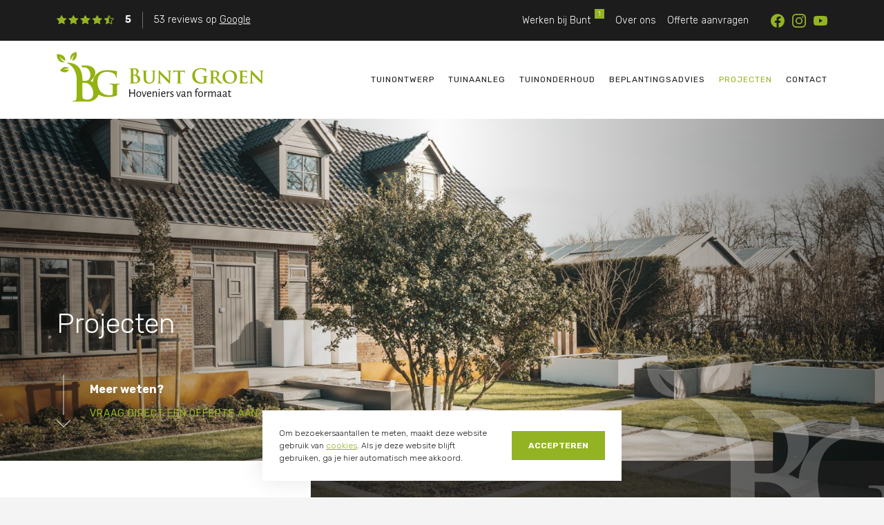

--- FILE ---
content_type: text/html; charset=UTF-8
request_url: https://buntgroen.nl/projecten/
body_size: 16166
content:
<!DOCTYPE html><html lang="nl-NL"><head><meta charset="UTF-8" /> <script type="text/javascript">/*  */
var gform;gform||(document.addEventListener("gform_main_scripts_loaded",function(){gform.scriptsLoaded=!0}),document.addEventListener("gform/theme/scripts_loaded",function(){gform.themeScriptsLoaded=!0}),window.addEventListener("DOMContentLoaded",function(){gform.domLoaded=!0}),gform={domLoaded:!1,scriptsLoaded:!1,themeScriptsLoaded:!1,isFormEditor:()=>"function"==typeof InitializeEditor,callIfLoaded:function(o){return!(!gform.domLoaded||!gform.scriptsLoaded||!gform.themeScriptsLoaded&&!gform.isFormEditor()||(gform.isFormEditor()&&console.warn("The use of gform.initializeOnLoaded() is deprecated in the form editor context and will be removed in Gravity Forms 3.1."),o(),0))},initializeOnLoaded:function(o){gform.callIfLoaded(o)||(document.addEventListener("gform_main_scripts_loaded",()=>{gform.scriptsLoaded=!0,gform.callIfLoaded(o)}),document.addEventListener("gform/theme/scripts_loaded",()=>{gform.themeScriptsLoaded=!0,gform.callIfLoaded(o)}),window.addEventListener("DOMContentLoaded",()=>{gform.domLoaded=!0,gform.callIfLoaded(o)}))},hooks:{action:{},filter:{}},addAction:function(o,r,e,t){gform.addHook("action",o,r,e,t)},addFilter:function(o,r,e,t){gform.addHook("filter",o,r,e,t)},doAction:function(o){gform.doHook("action",o,arguments)},applyFilters:function(o){return gform.doHook("filter",o,arguments)},removeAction:function(o,r){gform.removeHook("action",o,r)},removeFilter:function(o,r,e){gform.removeHook("filter",o,r,e)},addHook:function(o,r,e,t,n){null==gform.hooks[o][r]&&(gform.hooks[o][r]=[]);var d=gform.hooks[o][r];null==n&&(n=r+"_"+d.length),gform.hooks[o][r].push({tag:n,callable:e,priority:t=null==t?10:t})},doHook:function(r,o,e){var t;if(e=Array.prototype.slice.call(e,1),null!=gform.hooks[r][o]&&((o=gform.hooks[r][o]).sort(function(o,r){return o.priority-r.priority}),o.forEach(function(o){"function"!=typeof(t=o.callable)&&(t=window[t]),"action"==r?t.apply(null,e):e[0]=t.apply(null,e)})),"filter"==r)return e[0]},removeHook:function(o,r,t,n){var e;null!=gform.hooks[o][r]&&(e=(e=gform.hooks[o][r]).filter(function(o,r,e){return!!(null!=n&&n!=o.tag||null!=t&&t!=o.priority)}),gform.hooks[o][r]=e)}});
/*  */</script> <meta http-equiv="X-UA-Compatible" content="chrome=1"><meta name="author" content="stylemaster"><meta name="viewport" content="width=device-width, initial-scale=1.0"><link rel="shortcut icon" href="https://buntgroen.nl/favicon.ico"><link rel="apple-touch-icon" sizes="180x180" href="https://buntgroen.nl/apple-touch-icon.png"><link rel="icon" type="image/png" sizes="32x32" href="https://buntgroen.nl/favicon-32x32.png"><link rel="icon" type="image/png" sizes="16x16" href="https://buntgroen.nl/favicon-16x16.png"><link rel="manifest" href="https://buntgroen.nl/site.webmanifest"><link rel="mask-icon" href="https://buntgroen.nl/safari-pinned-tab.svg" color="#93b30f"><meta name="msapplication-TileColor" content="#da532c"><meta name="theme-color" content="#ffffff"><link rel="preconnect" href="https://fonts.googleapis.com"><link rel="preconnect" href="https://fonts.gstatic.com" crossorigin><link href="https://fonts.googleapis.com/css2?family=Rubik:ital,wght@0,300..900;1,300..900&display=swap" rel="stylesheet"><link data-optimized="1" rel="stylesheet" href="https://buntgroen.nl/wp-content/litespeed/css/bbdfdaa957e7a2cbe86689423a1748bc.css?ver=6500f" type="text/css" media="screen, projection" />
 <script>(function(w,d,s,l,i){w[l]=w[l]||[];w[l].push({'gtm.start':
	new Date().getTime(),event:'gtm.js'});var f=d.getElementsByTagName(s)[0],
	j=d.createElement(s),dl=l!='dataLayer'?'&l='+l:'';j.async=true;j.src=
	'https://www.googletagmanager.com/gtm.js?id='+i+dl;f.parentNode.insertBefore(j,f);
	})(window,document,'script','dataLayer','GTM-NRRFFDB6');</script>  <script type="application/ld+json">{
  "@context": "https://schema.org",
  "@type": "LocalBusiness",
  "address": {
	"@type": "PostalAddress",
	"addressCountry": "NL",
	"addressLocality": "Dodewaard",
	"addressRegion": "GLD",
	"postalCode": "6669",
	"streetAddress": "Matensestraat 50"
  },
  "aggregateRating": {
	  "@type": "AggregateRating",
	  "ratingValue": "5",
	  "reviewCount": "53",
	  "bestRating": "5",    
	  "worstRating": "1"
	},
  "name": "Bunt Groen",
  "priceRange": "$$",
  "telephone": "0488 232 030",
  "url": "https://buntgroen.nl",
  "image": "https://buntgroen.nl/wp-content/uploads/2025/10/DSC08897_lr-e1761213503229.jpg"
}</script> <meta name='robots' content='index, follow, max-image-preview:large, max-snippet:-1, max-video-preview:-1' /><title>Projecten - Bunt Groen Dodewaard</title><link rel="canonical" href="https://buntgroen.nl/projecten/" /><meta property="og:locale" content="nl_NL" /><meta property="og:type" content="article" /><meta property="og:title" content="Projecten - Bunt Groen Dodewaard" /><meta property="og:url" content="https://buntgroen.nl/projecten/" /><meta property="og:site_name" content="Bunt Groen" /><meta property="article:publisher" content="https://www.facebook.com/buntgroen/" /><meta property="article:modified_time" content="2024-04-22T12:15:17+00:00" /><meta property="og:image" content="https://buntgroen.nl/wp-content/uploads/2024/04/DSC08781-1-scaled.jpg" /><meta property="og:image:width" content="3840" /><meta property="og:image:height" content="2161" /><meta property="og:image:type" content="image/jpeg" /><meta name="twitter:card" content="summary_large_image" /> <script type="application/ld+json" class="yoast-schema-graph">{"@context":"https://schema.org","@graph":[{"@type":"WebPage","@id":"https://buntgroen.nl/projecten/","url":"https://buntgroen.nl/projecten/","name":"Projecten - Bunt Groen Dodewaard","isPartOf":{"@id":"https://buntgroen.nl/#website"},"datePublished":"2024-03-05T12:57:34+00:00","dateModified":"2024-04-22T12:15:17+00:00","breadcrumb":{"@id":"https://buntgroen.nl/projecten/#breadcrumb"},"inLanguage":"nl-NL","potentialAction":[{"@type":"ReadAction","target":["https://buntgroen.nl/projecten/"]}]},{"@type":"BreadcrumbList","@id":"https://buntgroen.nl/projecten/#breadcrumb","itemListElement":[{"@type":"ListItem","position":1,"name":"Home","item":"https://buntgroen.nl/"},{"@type":"ListItem","position":2,"name":"Projecten"}]},{"@type":"WebSite","@id":"https://buntgroen.nl/#website","url":"https://buntgroen.nl/","name":"Bunt Groen","description":"Hoveniers van formaat","publisher":{"@id":"https://buntgroen.nl/#organization"},"potentialAction":[{"@type":"SearchAction","target":{"@type":"EntryPoint","urlTemplate":"https://buntgroen.nl/?s={search_term_string}"},"query-input":{"@type":"PropertyValueSpecification","valueRequired":true,"valueName":"search_term_string"}}],"inLanguage":"nl-NL"},{"@type":"Organization","@id":"https://buntgroen.nl/#organization","name":"Bunt Groen","url":"https://buntgroen.nl/","logo":{"@type":"ImageObject","inLanguage":"nl-NL","@id":"https://buntgroen.nl/#/schema/logo/image/","url":"https://buntgroen.nl/wp-content/uploads/2024/04/logo.jpg","contentUrl":"https://buntgroen.nl/wp-content/uploads/2024/04/logo.jpg","width":696,"height":696,"caption":"Bunt Groen"},"image":{"@id":"https://buntgroen.nl/#/schema/logo/image/"},"sameAs":["https://www.facebook.com/buntgroen/","https://www.instagram.com/buntgroen/","https://www.youtube.com/channel/UCO5Sa2xuawcD83bkSiF342w"]}]}</script> <style id='wp-img-auto-sizes-contain-inline-css' type='text/css'>img:is([sizes=auto i],[sizes^="auto," i]){contain-intrinsic-size:3000px 1500px}
/*# sourceURL=wp-img-auto-sizes-contain-inline-css */</style><link data-optimized="1" rel='stylesheet' id='bootstrap-grid-css' href='https://buntgroen.nl/wp-content/litespeed/css/d8de82cea9068293b2328d0c24f548a4.css?ver=548a4' type='text/css' media='screen, projection' /><link data-optimized="1" rel='stylesheet' id='bootstrap-utilities-css' href='https://buntgroen.nl/wp-content/litespeed/css/23cfc8fcd986afa61a0bcc0c7a5ab071.css?ver=ab071' type='text/css' media='screen, projection' /><link data-optimized="1" rel='stylesheet' id='fancybox-css' href='https://buntgroen.nl/wp-content/litespeed/css/a6fdd79a95509989f1afedb33e8eef55.css?ver=eef55' type='text/css' media='screen, projection' /><link data-optimized="1" rel='stylesheet' id='aos-css' href='https://buntgroen.nl/wp-content/litespeed/css/b483b696a9a7fe82b31e8c41f6dc790f.css?ver=c790f' type='text/css' media='screen, projection' /><link data-optimized="1" rel='stylesheet' id='dashicons-css' href='https://buntgroen.nl/wp-content/litespeed/css/a81351503eb18e7989f1ab0c2fb5497b.css?ver=bb973' type='text/css' media='all' /><link data-optimized="1" rel='stylesheet' id='gform_basic-css' href='https://buntgroen.nl/wp-content/litespeed/css/ccef0ce0163caf4378e8cb3de5ce2e75.css?ver=b4299' type='text/css' media='all' /><link data-optimized="1" rel='stylesheet' id='gform_theme_components-css' href='https://buntgroen.nl/wp-content/litespeed/css/4768aaa4d3161d2f79f6ca92dc162c6a.css?ver=e7644' type='text/css' media='all' /><link data-optimized="1" rel='stylesheet' id='gform_theme-css' href='https://buntgroen.nl/wp-content/litespeed/css/1e170ddf7c3e63861615bee10e819994.css?ver=c24ff' type='text/css' media='all' /> <script type="text/javascript" src="https://buntgroen.nl/wp-includes/js/jquery/jquery.min.js?ver=3.7.1" id="jquery-core-js"></script> <script data-optimized="1" type="text/javascript" src="https://buntgroen.nl/wp-content/litespeed/js/f234e1380284e834413a0e9cfdeabc3b.js?ver=d5d89" id="jquery-migrate-js"></script> <script data-optimized="1" type="text/javascript" src="https://buntgroen.nl/wp-content/litespeed/js/619627531304e70a9a6d5cead8c86e58.js?ver=86e58" id="fancybox-js"></script> <script type="text/javascript" defer='defer' src="https://buntgroen.nl/wp-content/plugins/gravityforms/js/jquery.json.min.js?ver=2.9.25" id="gform_json-js"></script> <script type="text/javascript" id="gform_gravityforms-js-extra">/*  */
var gf_global = {"gf_currency_config":{"name":"Euro","symbol_left":"","symbol_right":"&#8364;","symbol_padding":" ","thousand_separator":".","decimal_separator":",","decimals":2,"code":"EUR"},"base_url":"https://buntgroen.nl/wp-content/plugins/gravityforms","number_formats":[],"spinnerUrl":"https://buntgroen.nl/wp-content/plugins/gravityforms/images/spinner.svg","version_hash":"60ef8ed2472a0c3ad1a1d9ef41f7633f","strings":{"newRowAdded":"Nieuwe rij toegevoegd.","rowRemoved":"Rij verwijderd","formSaved":"Het formulier is opgeslagen. De inhoud bevat de link om terug te keren en het formulier in te vullen."}};
var gf_legacy = {"is_legacy":""};
var gf_global = {"gf_currency_config":{"name":"Euro","symbol_left":"","symbol_right":"&#8364;","symbol_padding":" ","thousand_separator":".","decimal_separator":",","decimals":2,"code":"EUR"},"base_url":"https://buntgroen.nl/wp-content/plugins/gravityforms","number_formats":[],"spinnerUrl":"https://buntgroen.nl/wp-content/plugins/gravityforms/images/spinner.svg","version_hash":"60ef8ed2472a0c3ad1a1d9ef41f7633f","strings":{"newRowAdded":"Nieuwe rij toegevoegd.","rowRemoved":"Rij verwijderd","formSaved":"Het formulier is opgeslagen. De inhoud bevat de link om terug te keren en het formulier in te vullen."}};
var gf_legacy = {"is_legacy":""};
var gf_global = {"gf_currency_config":{"name":"Euro","symbol_left":"","symbol_right":"&#8364;","symbol_padding":" ","thousand_separator":".","decimal_separator":",","decimals":2,"code":"EUR"},"base_url":"https://buntgroen.nl/wp-content/plugins/gravityforms","number_formats":[],"spinnerUrl":"https://buntgroen.nl/wp-content/plugins/gravityforms/images/spinner.svg","version_hash":"60ef8ed2472a0c3ad1a1d9ef41f7633f","strings":{"newRowAdded":"Nieuwe rij toegevoegd.","rowRemoved":"Rij verwijderd","formSaved":"Het formulier is opgeslagen. De inhoud bevat de link om terug te keren en het formulier in te vullen."}};
var gform_i18n = {"datepicker":{"days":{"monday":"Ma","tuesday":"Di","wednesday":"Wo","thursday":"Do","friday":"Vr","saturday":"Za","sunday":"Zo"},"months":{"january":"Januari","february":"Februari","march":"Maart","april":"April","may":"Mei","june":"Juni","july":"Juli","august":"Augustus","september":"September","october":"Oktober","november":"November","december":"December"},"firstDay":1,"iconText":"Selecteer een datum"}};
var gf_legacy_multi = {"1":"","2":"","3":""};
var gform_gravityforms = {"strings":{"invalid_file_extension":"Dit bestandstype is niet toegestaan. Moet \u00e9\u00e9n van de volgende zijn:","delete_file":"Dit bestand verwijderen","in_progress":"in behandeling","file_exceeds_limit":"Bestand overschrijdt limiet bestandsgrootte","illegal_extension":"Dit type bestand is niet toegestaan.","max_reached":"Maximale aantal bestanden bereikt","unknown_error":"Er was een probleem bij het opslaan van het bestand op de server","currently_uploading":"Wacht tot het uploaden is voltooid","cancel":"Annuleren","cancel_upload":"Deze upload annuleren","cancelled":"Geannuleerd","error":"Fout","message":"Bericht"},"vars":{"images_url":"https://buntgroen.nl/wp-content/plugins/gravityforms/images"}};
//# sourceURL=gform_gravityforms-js-extra
/*  */</script> <script type="text/javascript" id="gform_gravityforms-js-before">/*  */

//# sourceURL=gform_gravityforms-js-before
/*  */</script> <script data-optimized="1" type="text/javascript" defer='defer' src="https://buntgroen.nl/wp-content/litespeed/js/5c58f3b703f45cca4cfea3ccab19cbe4.js?ver=90605" id="gform_gravityforms-js"></script> <script data-optimized="1" type="text/javascript" defer='defer' src="https://buntgroen.nl/wp-content/litespeed/js/90572cd3a4c151570e8fa47a5f3d4445.js?ver=3bf16" id="gform_gravityforms_utils-js"></script> <script data-optimized="1" type="text/javascript" src="https://buntgroen.nl/wp-content/litespeed/js/4b2a2aae62416675ff953c1b88cc4cad.js?ver=66ab0" id="moxiejs-js"></script> <script data-optimized="1" type="text/javascript" src="https://buntgroen.nl/wp-content/litespeed/js/5072f91248dc9481a52acdeea24ae223.js?ver=11219" id="plupload-js"></script> <link rel='shortlink' href='https://buntgroen.nl/?p=21' /><style>.topbar .right nav ul li.vacatures > a::after {
                                 content: "1";
                            }
                            .topbar .right nav ul li.vacatures > a {
                              margin-right: 1.25rem;
                            }</style></head><body class="wp-singular page-template-default page page-id-21 wp-theme-buntgroen">
<noscript><iframe src="https://www.googletagmanager.com/ns.html?id=GTM-NRRFFDB6"
height="0" width="0" style="display:none;visibility:hidden"></iframe></noscript><div id="page"><section class="topbar d-none d-md-block"><div class="container py-xl-3 py-2"><div class="row align-items-center"><div class="reviews col-md-6"><p>
<a href="https://www.google.com/maps/place/Bunt+Groen+B.V./@51.914601,5.6521717,17z/data=!4m18!1m9!3m8!1s0x47c6553959db3c01:0xaa58aed50fef8d0c!2sBunt+Groen+B.V.!8m2!3d51.914601!4d5.6521717!9m1!1b1!16s%2Fg%2F11gj0sv69y!3m7!1s0x47c6553959db3c01:0xaa58aed50fef8d0c!8m2!3d51.914601!4d5.6521717!9m1!1b1!16s%2Fg%2F11gj0sv69y?entry=ttu" target="_blank" class="google-reviews d-inline-flex align-items-center">
<svg xmlns="http://www.w3.org/2000/svg" width="82.51" height="13.337" viewBox="0 0 82.51 13.337">
<g id="Group_22" data-name="Group 22" transform="translate(67.779 539.658)">
<path id="Icon_bootstrap-star-fill" data-name="Icon bootstrap-star-fill" d="M3.213,14.41a.472.472,0,0,1-.663-.526l.738-4.205L.156,6.694A.5.5,0,0,1,.407,5.85l4.355-.619L6.7,1.384a.457.457,0,0,1,.824,0L9.47,5.231l4.355.619a.494.494,0,0,1,.251.845L10.944,9.678l.738,4.205a.472.472,0,0,1-.663.526L7.115,12.4l-3.9,2.006Z" transform="translate(-16.569 -540.782)" fill="#94b323"/>
<path id="Icon_bootstrap-star-fill-2" data-name="Icon bootstrap-star-fill" d="M3.213,14.41a.472.472,0,0,1-.663-.526l.738-4.205L.156,6.694A.5.5,0,0,1,.407,5.85l4.355-.619L6.7,1.384a.457.457,0,0,1,.824,0L9.47,5.231l4.355.619a.494.494,0,0,1,.251.845L10.944,9.678l.738,4.205a.472.472,0,0,1-.663.526L7.115,12.4l-3.9,2.006Z" transform="translate(-33.64 -540.782)" fill="#94b323"/>
<path id="Icon_bootstrap-star-fill-3" data-name="Icon bootstrap-star-fill" d="M3.213,14.41a.472.472,0,0,1-.663-.526l.738-4.205L.156,6.694A.5.5,0,0,1,.407,5.85l4.355-.619L6.7,1.384a.457.457,0,0,1,.824,0L9.47,5.231l4.355.619a.494.494,0,0,1,.251.845L10.944,9.678l.738,4.205a.472.472,0,0,1-.663.526L7.115,12.4l-3.9,2.006Z" transform="translate(-50.71 -540.782)" fill="#94b323"/>
<path id="Icon_bootstrap-star-fill-4" data-name="Icon bootstrap-star-fill" d="M3.213,14.41a.472.472,0,0,1-.663-.526l.738-4.205L.156,6.694A.5.5,0,0,1,.407,5.85l4.355-.619L6.7,1.384a.457.457,0,0,1,.824,0L9.47,5.231l4.355.619a.494.494,0,0,1,.251.845L10.944,9.678l.738,4.205a.472.472,0,0,1-.663.526L7.115,12.4l-3.9,2.006Z" transform="translate(-67.782 -540.782)" fill="#94b323"/>
<path id="Icon_bootstrap-star-half" data-name="Icon bootstrap-star-half" d="M4.762,5.232,6.7,1.385a.457.457,0,0,1,.824,0L9.469,5.232l4.355.619a.477.477,0,0,1,.4.449.487.487,0,0,1-.151.4L10.943,9.679l.738,4.205a.472.472,0,0,1-.663.526L7.114,12.4l-3.9,2.006a.462.462,0,0,1-.13.044.479.479,0,0,1-.533-.571l.738-4.205L.155,6.7A.489.489,0,0,1,0,6.337a.516.516,0,0,1,.076-.269.456.456,0,0,1,.329-.218Zm2.353,6.142a.445.445,0,0,1,.206.05L10.6,13.107,9.98,9.589a.5.5,0,0,1,.144-.449l2.585-2.463-3.6-.512a.467.467,0,0,1-.349-.256L7.115,2.657v8.716Z" transform="translate(0.502 -540.783)" fill="#94b323"/>
</g>
</svg>
<strong>5</strong>
<span class="total">53 reviews op <span class="underline">Google</span></span>
</a></p></div><div class="right col-md-6 text-end"><div class="inner d-inline-flex align-items-center"><nav><div class="menu-topbalk-container"><ul id="menu-topbalk" class="menu"><li id="menu-item-45" class="vacatures menu-item menu-item-type-post_type menu-item-object-page menu-item-45"><a href="https://buntgroen.nl/werken-bij-bunt/" title="Werken bij Bunt">Werken bij Bunt</a></li><li id="menu-item-44" class="menu-item menu-item-type-post_type menu-item-object-page menu-item-44"><a href="https://buntgroen.nl/over-ons/" title="Over ons">Over ons</a></li><li id="menu-item-327" class="menu-item menu-item-type-post_type menu-item-object-page menu-item-327"><a href="https://buntgroen.nl/offerte-aanvragen/" title="Offerte aanvragen">Offerte aanvragen</a></li></ul></div></nav><ul class="socials"><li class="facebook"><a href="https://www.facebook.com/buntgroen/" title="Volg ons op Facebook" target="_blank"></a></li><li class="instagram"><a href="https://www.instagram.com/buntgroen/" title="Volg ons op Instagram" target="_blank"></a></li><li class="youtube"><a href="https://www.youtube.com/channel/UCO5Sa2xuawcD83bkSiF342w" title="Volg ons op Youtube" target="_blank"></a></li></ul></div></div></div></div></section><header id="branding"><div class="container-md container-fluid py-lg-3 py-2"><div class="row align-items-center px-3 px-sm-0"><div class="sitelogo col-xl-4 col-lg-3 col-sm-6 col-7">
<a href="https://buntgroen.nl" class="homelink" title="Bunt Groen"><div class="logo-dark"><img width="324" height="77" src="https://buntgroen.nl/wp-content/uploads/2024/03/logo.svg" class="attachment-large size-large focal-point-image" alt="" decoding="async" style=" --focal-point-left: 0.5; --focal-point-top: 0.5; " /></div><div class="logo-light"><img width="486" height="116" src="https://buntgroen.nl/wp-content/uploads/2024/03/logo_buntgroen_light.svg" class="attachment-large size-large focal-point-image" alt="" decoding="async" fetchpriority="high" style=" --focal-point-left: 0.5; --focal-point-top: 0.5; " /></div>
</a></div><div class="navigation col-xl-8 col-lg-9 col-sm-6 col-5 text-end"><div class="inner d-none d-lg-inline-flex"><nav id="menu"><div class="menu-menu-container"><ul id="menu-menu" class="menu"><li id="menu-item-252" class="d-lg-none menu-item menu-item-type-post_type menu-item-object-page menu-item-home menu-item-252"><a href="https://buntgroen.nl/" title="Home">Home</a></li><li id="menu-item-43" class="menu-item menu-item-type-post_type menu-item-object-page menu-item-43"><a href="https://buntgroen.nl/tuinontwerp/" title="Tuinontwerp">Tuinontwerp</a></li><li id="menu-item-326" class="menu-item menu-item-type-post_type menu-item-object-page menu-item-326"><a href="https://buntgroen.nl/tuinaanleg/" title="Tuinaanleg">Tuinaanleg</a></li><li id="menu-item-337" class="menu-item menu-item-type-post_type menu-item-object-page menu-item-337"><a href="https://buntgroen.nl/tuinonderhoud/" title="Tuinonderhoud">Tuinonderhoud</a></li><li id="menu-item-351" class="menu-item menu-item-type-post_type menu-item-object-page menu-item-351"><a href="https://buntgroen.nl/beplantingsadvies/" title="Beplantingsadvies">Beplantingsadvies</a></li><li id="menu-item-40" class="menu-item menu-item-type-post_type menu-item-object-page current-menu-item page_item page-item-21 current_page_item menu-item-40"><a href="https://buntgroen.nl/projecten/" aria-current="page" title="Projecten">Projecten</a></li><li id="menu-item-39" class="menu-item menu-item-type-post_type menu-item-object-page menu-item-39"><a href="https://buntgroen.nl/contact/" title="Contact">Contact</a></li></ul></div></nav></div><div id="nav-toggle" class="d-lg-none d-inline-flex" title="Menu"><div class="wrapper">
<span></span>
<span></span>
<span></span></div></div></div></div></div><div id="mobile-nav" class="d-lg-none"><div class="container"><div class="row justify-content-center justify-content-sm-start"><div class="inner col-10 col-sm-12"><nav id="menu" class="py-4 py-sm-5"><div class="menu-menu-container"><ul id="menu-menu-1" class="menu"><li class="d-lg-none menu-item menu-item-type-post_type menu-item-object-page menu-item-home menu-item-252"><a href="https://buntgroen.nl/" title="Home">Home</a></li><li class="menu-item menu-item-type-post_type menu-item-object-page menu-item-43"><a href="https://buntgroen.nl/tuinontwerp/" title="Tuinontwerp">Tuinontwerp</a></li><li class="menu-item menu-item-type-post_type menu-item-object-page menu-item-326"><a href="https://buntgroen.nl/tuinaanleg/" title="Tuinaanleg">Tuinaanleg</a></li><li class="menu-item menu-item-type-post_type menu-item-object-page menu-item-337"><a href="https://buntgroen.nl/tuinonderhoud/" title="Tuinonderhoud">Tuinonderhoud</a></li><li class="menu-item menu-item-type-post_type menu-item-object-page menu-item-351"><a href="https://buntgroen.nl/beplantingsadvies/" title="Beplantingsadvies">Beplantingsadvies</a></li><li class="menu-item menu-item-type-post_type menu-item-object-page current-menu-item page_item page-item-21 current_page_item menu-item-40"><a href="https://buntgroen.nl/projecten/" aria-current="page" title="Projecten">Projecten</a></li><li class="menu-item menu-item-type-post_type menu-item-object-page menu-item-39"><a href="https://buntgroen.nl/contact/" title="Contact">Contact</a></li></ul></div><div class="menu-topbalk-container"><ul id="menu-topbalk-1" class="menu"><li class="vacatures menu-item menu-item-type-post_type menu-item-object-page menu-item-45"><a href="https://buntgroen.nl/werken-bij-bunt/" title="Werken bij Bunt">Werken bij Bunt</a></li><li class="menu-item menu-item-type-post_type menu-item-object-page menu-item-44"><a href="https://buntgroen.nl/over-ons/" title="Over ons">Over ons</a></li><li class="menu-item menu-item-type-post_type menu-item-object-page menu-item-327"><a href="https://buntgroen.nl/offerte-aanvragen/" title="Offerte aanvragen">Offerte aanvragen</a></li></ul></div></nav></div></div></div></div></header><div id="main"><section class="banner position-relative"><div class="banner_content h-100 position-relative z-2 d-flex align-items-end"><div class="wrapper w-100"><div class="container"><div class="row justify-content-center justify-content-sm-start"><div class="content col-10 col-sm-12"><h1 class="entry-title" data-aos="fade-left" data-aos-delay="100">Projecten</h1><div class="cta ps-md-5 ps-4 py-md-2 mt-sm-5 mt-4" data-aos="fade-up" data-aos-delay="200"><p class="title">Meer weten?</p><p class="subtitle">Vraag direct een offerte aan</p></div></div></div></div><div class="banner-bottom mt-5"><div class="container"><div class="row align-items-center justify-content-center justify-content-sm-start"><div class="banner-button py-lg-4 col-lg-4 col-10 col-sm-12">
<a href="https://buntgroen.nl/offerte-aanvragen/" title="Offerte aanvragen" data-aos="fade-right" data-aos-delay="300"><i></i>Offerte aanvragen</a></div><div class="banner-contact py-4 py-lg-0 col-lg-6 col-10 col-sm-12" data-aos="fade-up" data-aos-delay="300"><div class="ms-xl-5 ms-lg-3 row px-sm-4 px-md-0" ><div class="item phone col-lg-6 col-md-4 col-6">
<a href="tel:0488232030" title="Bel ons"><i></i>0488 232 030</a></div><div class="item mail col-lg-6 col-md-4 col-6" title="Mail ons">
<a href="mailto:info@buntgroen.nl"><i></i>info@buntgroen.nl</a></div></div></div></div></div></div></div></div><div class="image position-absolute z-1">
<img width="3840" height="2161" src="https://buntgroen.nl/wp-content/uploads/2024/04/DSC08468-scaled.jpg" class="attachment-full size-full focal-point-image" alt="" decoding="async" srcset="https://buntgroen.nl/wp-content/uploads/2024/04/DSC08468-scaled.jpg 3840w, https://buntgroen.nl/wp-content/uploads/2024/04/DSC08468-300x169.jpg 300w, https://buntgroen.nl/wp-content/uploads/2024/04/DSC08468-1024x576.jpg 1024w, https://buntgroen.nl/wp-content/uploads/2024/04/DSC08468-768x432.jpg 768w, https://buntgroen.nl/wp-content/uploads/2024/04/DSC08468-1536x864.jpg 1536w, https://buntgroen.nl/wp-content/uploads/2024/04/DSC08468-2048x1152.jpg 2048w" sizes="(max-width: 3840px) 100vw, 3840px" style=" --focal-point-left: 0.5; --focal-point-top: 0.5; " /></div></section><div id="primary"><div id="content"><section class="projects"><div class="container"><div class="project-grid py-5"><div class="inner"><div class="row mt-sm-5 gx-lg-5 py-5 justify-content-center justify-content-sm-start"><div id="project-1006" class="col-sm-6 col-10 mb-3 mb-sm-0 post-1006 project type-project status-publish hentry" data-aos="fade-up" data-aos-delay="200">
<a href="https://buntgroen.nl/project/bennekom/" title="Bennekom" class="postlink"><div class="image">
<picture class="attachment-large size-large focal-point-image" decoding="async" style="--focal-point-left: 0.5; --focal-point-top: 0.5;">
<source type="image/avif" srcset="https://buntgroen.nl/wp-content/uploads/2025/09/Bennekom-3_lr-1024x576.jpg.avif 1024w, https://buntgroen.nl/wp-content/uploads/2025/09/Bennekom-3_lr-300x169.jpg.avif 300w, https://buntgroen.nl/wp-content/uploads/2025/09/Bennekom-3_lr-768x432.jpg.avif 768w, https://buntgroen.nl/wp-content/uploads/2025/09/Bennekom-3_lr-1536x864.jpg.avif 1536w, https://buntgroen.nl/wp-content/uploads/2025/09/Bennekom-3_lr-2048x1152.jpg.avif 2048w" sizes="(max-width: 1024px) 100vw, 1024px"/>
<img width="1024" height="576" src="https://buntgroen.nl/wp-content/uploads/2025/09/Bennekom-3_lr-1024x576.jpg" alt="" decoding="async" srcset="https://buntgroen.nl/wp-content/uploads/2025/09/Bennekom-3_lr-1024x576.jpg 1024w, https://buntgroen.nl/wp-content/uploads/2025/09/Bennekom-3_lr-300x169.jpg 300w, https://buntgroen.nl/wp-content/uploads/2025/09/Bennekom-3_lr-768x432.jpg 768w, https://buntgroen.nl/wp-content/uploads/2025/09/Bennekom-3_lr-1536x864.jpg 1536w, https://buntgroen.nl/wp-content/uploads/2025/09/Bennekom-3_lr-2048x1152.jpg 2048w" sizes="(max-width: 1024px) 100vw, 1024px"/>
</picture></div><h3 class="title">Bennekom</h3>
</a></div><div id="project-965" class="col-sm-6 col-10 mb-3 mb-sm-0 post-965 project type-project status-publish hentry" data-aos="fade-up" data-aos-delay="200">
<a href="https://buntgroen.nl/project/heteren-2/" title="Heteren" class="postlink"><div class="image">
<picture class="attachment-large size-large focal-point-image" decoding="async" loading="lazy" style="--focal-point-left: 0.5; --focal-point-top: 0.5;">
<source type="image/avif" srcset="https://buntgroen.nl/wp-content/uploads/2025/09/DSC08104_lr-1024x576.jpg.avif 1024w, https://buntgroen.nl/wp-content/uploads/2025/09/DSC08104_lr-300x169.jpg.avif 300w, https://buntgroen.nl/wp-content/uploads/2025/09/DSC08104_lr-768x432.jpg.avif 768w, https://buntgroen.nl/wp-content/uploads/2025/09/DSC08104_lr-1536x864.jpg.avif 1536w, https://buntgroen.nl/wp-content/uploads/2025/09/DSC08104_lr-2048x1152.jpg.avif 2048w" sizes="auto, (max-width: 1024px) 100vw, 1024px"/>
<img width="1024" height="576" src="https://buntgroen.nl/wp-content/uploads/2025/09/DSC08104_lr-1024x576.jpg" alt="" decoding="async" loading="lazy" srcset="https://buntgroen.nl/wp-content/uploads/2025/09/DSC08104_lr-1024x576.jpg 1024w, https://buntgroen.nl/wp-content/uploads/2025/09/DSC08104_lr-300x169.jpg 300w, https://buntgroen.nl/wp-content/uploads/2025/09/DSC08104_lr-768x432.jpg 768w, https://buntgroen.nl/wp-content/uploads/2025/09/DSC08104_lr-1536x864.jpg 1536w, https://buntgroen.nl/wp-content/uploads/2025/09/DSC08104_lr-2048x1152.jpg 2048w" sizes="auto, (max-width: 1024px) 100vw, 1024px"/>
</picture></div><h3 class="title">Heteren</h3>
</a></div><div id="project-808" class="col-sm-6 col-10 mb-3 mb-sm-0 post-808 project type-project status-publish hentry" data-aos="fade-up" data-aos-delay="200">
<a href="https://buntgroen.nl/project/dodewaard-4/" title="Dodewaard" class="postlink"><div class="image">
<img width="1024" height="576" src="https://buntgroen.nl/wp-content/uploads/2025/06/DJI_0291_lr-1024x576.jpg" class="attachment-large size-large focal-point-image" alt="" decoding="async" loading="lazy" srcset="https://buntgroen.nl/wp-content/uploads/2025/06/DJI_0291_lr-1024x576.jpg 1024w, https://buntgroen.nl/wp-content/uploads/2025/06/DJI_0291_lr-300x169.jpg 300w, https://buntgroen.nl/wp-content/uploads/2025/06/DJI_0291_lr-768x432.jpg 768w, https://buntgroen.nl/wp-content/uploads/2025/06/DJI_0291_lr-1536x864.jpg 1536w, https://buntgroen.nl/wp-content/uploads/2025/06/DJI_0291_lr-2048x1152.jpg 2048w" sizes="auto, (max-width: 1024px) 100vw, 1024px" style=" --focal-point-left: 0.5; --focal-point-top: 0.5; " /></div><h3 class="title">Dodewaard</h3>
</a></div><div id="project-863" class="col-sm-6 col-10 mb-3 mb-sm-0 post-863 project type-project status-publish hentry" data-aos="fade-up" data-aos-delay="200">
<a href="https://buntgroen.nl/project/eck-en-wiel/" title="Eck en Wiel" class="postlink"><div class="image">
<img width="1024" height="576" src="https://buntgroen.nl/wp-content/uploads/2025/06/DSC05351_lr-1024x576.jpg" class="attachment-large size-large focal-point-image" alt="" decoding="async" loading="lazy" srcset="https://buntgroen.nl/wp-content/uploads/2025/06/DSC05351_lr-1024x576.jpg 1024w, https://buntgroen.nl/wp-content/uploads/2025/06/DSC05351_lr-300x169.jpg 300w, https://buntgroen.nl/wp-content/uploads/2025/06/DSC05351_lr-768x432.jpg 768w, https://buntgroen.nl/wp-content/uploads/2025/06/DSC05351_lr-1536x864.jpg 1536w, https://buntgroen.nl/wp-content/uploads/2025/06/DSC05351_lr-2048x1152.jpg 2048w" sizes="auto, (max-width: 1024px) 100vw, 1024px" style=" --focal-point-left: 0.5; --focal-point-top: 0.5; " /></div><h3 class="title">Eck en Wiel</h3>
</a></div><div id="project-793" class="col-sm-6 col-10 mb-3 mb-sm-0 post-793 project type-project status-publish hentry" data-aos="fade-up" data-aos-delay="200">
<a href="https://buntgroen.nl/project/utrecht-2/" title="Utrecht" class="postlink"><div class="image">
<img width="1024" height="576" src="https://buntgroen.nl/wp-content/uploads/2025/02/Utrecht-46-1024x576.jpg" class="attachment-large size-large focal-point-image" alt="" decoding="async" loading="lazy" srcset="https://buntgroen.nl/wp-content/uploads/2025/02/Utrecht-46-1024x576.jpg 1024w, https://buntgroen.nl/wp-content/uploads/2025/02/Utrecht-46-300x169.jpg 300w, https://buntgroen.nl/wp-content/uploads/2025/02/Utrecht-46-768x432.jpg 768w, https://buntgroen.nl/wp-content/uploads/2025/02/Utrecht-46-1536x864.jpg 1536w, https://buntgroen.nl/wp-content/uploads/2025/02/Utrecht-46-2048x1152.jpg 2048w" sizes="auto, (max-width: 1024px) 100vw, 1024px" style=" --focal-point-left: 0.5; --focal-point-top: 0.5; " /></div><h3 class="title">Utrecht</h3>
</a></div><div id="project-714" class="col-sm-6 col-10 mb-3 mb-sm-0 post-714 project type-project status-publish hentry" data-aos="fade-up" data-aos-delay="200">
<a href="https://buntgroen.nl/project/wely/" title="Wely" class="postlink"><div class="image">
<img width="1024" height="576" src="https://buntgroen.nl/wp-content/uploads/2024/09/buntgroen_wely_46-1024x576.jpg" class="attachment-large size-large focal-point-image" alt="" decoding="async" loading="lazy" srcset="https://buntgroen.nl/wp-content/uploads/2024/09/buntgroen_wely_46-1024x576.jpg 1024w, https://buntgroen.nl/wp-content/uploads/2024/09/buntgroen_wely_46-300x169.jpg 300w, https://buntgroen.nl/wp-content/uploads/2024/09/buntgroen_wely_46-768x432.jpg 768w, https://buntgroen.nl/wp-content/uploads/2024/09/buntgroen_wely_46-1536x864.jpg 1536w, https://buntgroen.nl/wp-content/uploads/2024/09/buntgroen_wely_46-2048x1152.jpg 2048w" sizes="auto, (max-width: 1024px) 100vw, 1024px" style=" --focal-point-left: 0.5; --focal-point-top: 0.5; " /></div><h3 class="title">Wely</h3>
</a></div><div id="project-639" class="col-sm-6 col-10 mb-3 mb-sm-0 post-639 project type-project status-publish hentry" data-aos="fade-up" data-aos-delay="200">
<a href="https://buntgroen.nl/project/ochten/" title="Ochten" class="postlink"><div class="image">
<img width="1024" height="576" src="https://buntgroen.nl/wp-content/uploads/2024/04/buntgroen_ochten_9-1024x576.jpg" class="attachment-large size-large focal-point-image" alt="" decoding="async" loading="lazy" srcset="https://buntgroen.nl/wp-content/uploads/2024/04/buntgroen_ochten_9-1024x576.jpg 1024w, https://buntgroen.nl/wp-content/uploads/2024/04/buntgroen_ochten_9-300x169.jpg 300w, https://buntgroen.nl/wp-content/uploads/2024/04/buntgroen_ochten_9-768x432.jpg 768w, https://buntgroen.nl/wp-content/uploads/2024/04/buntgroen_ochten_9-1536x864.jpg 1536w, https://buntgroen.nl/wp-content/uploads/2024/04/buntgroen_ochten_9-2048x1153.jpg 2048w" sizes="auto, (max-width: 1024px) 100vw, 1024px" style=" --focal-point-left: 0.5; --focal-point-top: 0.5; " /></div><h3 class="title">Ochten</h3>
</a></div><div id="project-615" class="col-sm-6 col-10 mb-3 mb-sm-0 post-615 project type-project status-publish hentry" data-aos="fade-up" data-aos-delay="200">
<a href="https://buntgroen.nl/project/lent/" title="Lent" class="postlink"><div class="image">
<img width="1024" height="576" src="https://buntgroen.nl/wp-content/uploads/2024/04/buntgroen_lent_1-1024x576.jpg" class="attachment-large size-large focal-point-image" alt="" decoding="async" loading="lazy" srcset="https://buntgroen.nl/wp-content/uploads/2024/04/buntgroen_lent_1-1024x576.jpg 1024w, https://buntgroen.nl/wp-content/uploads/2024/04/buntgroen_lent_1-300x169.jpg 300w, https://buntgroen.nl/wp-content/uploads/2024/04/buntgroen_lent_1-768x432.jpg 768w, https://buntgroen.nl/wp-content/uploads/2024/04/buntgroen_lent_1-1536x864.jpg 1536w, https://buntgroen.nl/wp-content/uploads/2024/04/buntgroen_lent_1-2048x1153.jpg 2048w" sizes="auto, (max-width: 1024px) 100vw, 1024px" style=" --focal-point-left: 0.5; --focal-point-top: 0.5; " /></div><h3 class="title">Lent</h3>
</a></div><div id="project-596" class="col-sm-6 col-10 mb-3 mb-sm-0 post-596 project type-project status-publish hentry" data-aos="fade-up" data-aos-delay="200">
<a href="https://buntgroen.nl/project/dodewaard-3/" title="Dodewaard" class="postlink"><div class="image">
<img width="1024" height="576" src="https://buntgroen.nl/wp-content/uploads/2024/04/buntgroen_dodewaard_1-2-1024x576.jpg" class="attachment-large size-large focal-point-image" alt="" decoding="async" loading="lazy" srcset="https://buntgroen.nl/wp-content/uploads/2024/04/buntgroen_dodewaard_1-2-1024x576.jpg 1024w, https://buntgroen.nl/wp-content/uploads/2024/04/buntgroen_dodewaard_1-2-300x169.jpg 300w, https://buntgroen.nl/wp-content/uploads/2024/04/buntgroen_dodewaard_1-2-768x432.jpg 768w, https://buntgroen.nl/wp-content/uploads/2024/04/buntgroen_dodewaard_1-2-1536x864.jpg 1536w, https://buntgroen.nl/wp-content/uploads/2024/04/buntgroen_dodewaard_1-2-2048x1153.jpg 2048w" sizes="auto, (max-width: 1024px) 100vw, 1024px" style=" --focal-point-left: 0.5; --focal-point-top: 0.5; " /></div><h3 class="title">Dodewaard</h3>
</a></div><div id="project-569" class="col-sm-6 col-10 mb-3 mb-sm-0 post-569 project type-project status-publish hentry" data-aos="fade-up" data-aos-delay="200">
<a href="https://buntgroen.nl/project/dodewaard-2/" title="Dodewaard" class="postlink"><div class="image">
<img width="1024" height="576" src="https://buntgroen.nl/wp-content/uploads/2024/04/buntgroen_dodewaard_8-1-1024x576.jpg" class="attachment-large size-large focal-point-image" alt="" decoding="async" loading="lazy" srcset="https://buntgroen.nl/wp-content/uploads/2024/04/buntgroen_dodewaard_8-1-1024x576.jpg 1024w, https://buntgroen.nl/wp-content/uploads/2024/04/buntgroen_dodewaard_8-1-300x169.jpg 300w, https://buntgroen.nl/wp-content/uploads/2024/04/buntgroen_dodewaard_8-1-768x432.jpg 768w, https://buntgroen.nl/wp-content/uploads/2024/04/buntgroen_dodewaard_8-1-1536x864.jpg 1536w, https://buntgroen.nl/wp-content/uploads/2024/04/buntgroen_dodewaard_8-1-2048x1153.jpg 2048w" sizes="auto, (max-width: 1024px) 100vw, 1024px" style=" --focal-point-left: 0.5; --focal-point-top: 0.5; " /></div><h3 class="title">Dodewaard</h3>
</a></div><div id="project-546" class="col-sm-6 col-10 mb-3 mb-sm-0 post-546 project type-project status-publish hentry" data-aos="fade-up" data-aos-delay="200">
<a href="https://buntgroen.nl/project/dodewaard/" title="Dodewaard" class="postlink"><div class="image">
<img width="1024" height="576" src="https://buntgroen.nl/wp-content/uploads/2024/04/buntgroen_dodewaard_2-1024x576.jpg" class="attachment-large size-large focal-point-image" alt="" decoding="async" loading="lazy" srcset="https://buntgroen.nl/wp-content/uploads/2024/04/buntgroen_dodewaard_2-1024x576.jpg 1024w, https://buntgroen.nl/wp-content/uploads/2024/04/buntgroen_dodewaard_2-300x169.jpg 300w, https://buntgroen.nl/wp-content/uploads/2024/04/buntgroen_dodewaard_2-768x432.jpg 768w, https://buntgroen.nl/wp-content/uploads/2024/04/buntgroen_dodewaard_2-1536x864.jpg 1536w, https://buntgroen.nl/wp-content/uploads/2024/04/buntgroen_dodewaard_2-2048x1153.jpg 2048w" sizes="auto, (max-width: 1024px) 100vw, 1024px" style=" --focal-point-left: 0.5; --focal-point-top: 0.5; " /></div><h3 class="title">Dodewaard</h3>
</a></div><div id="project-456" class="col-sm-6 col-10 mb-3 mb-sm-0 post-456 project type-project status-publish hentry" data-aos="fade-up" data-aos-delay="200">
<a href="https://buntgroen.nl/project/utrecht/" title="Utrecht" class="postlink"><div class="image">
<picture class="attachment-large size-large focal-point-image" decoding="async" loading="lazy" style="--focal-point-left: 0.5; --focal-point-top: 0.5;">
<source type="image/avif" srcset="https://buntgroen.nl/wp-content/uploads/2024/04/64633ea29401364b82317487_Utrecht1.jpg.avif 800w" sizes="auto, (max-width: 800px) 100vw, 800px"/>
<img width="800" height="600" src="https://buntgroen.nl/wp-content/uploads/2024/04/64633ea29401364b82317487_Utrecht1.jpg" alt="" decoding="async" loading="lazy" srcset="https://buntgroen.nl/wp-content/uploads/2024/04/64633ea29401364b82317487_Utrecht1.jpg 800w, https://buntgroen.nl/wp-content/uploads/2024/04/64633ea29401364b82317487_Utrecht1-300x225.jpg 300w, https://buntgroen.nl/wp-content/uploads/2024/04/64633ea29401364b82317487_Utrecht1-768x576.jpg 768w" sizes="auto, (max-width: 800px) 100vw, 800px"/>
</picture></div><h3 class="title">Utrecht</h3>
</a></div></div></div><div class="pagination mt-5">
<span aria-current="page" class="page-numbers current">1</span>
<a class="page-numbers" href="https://buntgroen.nl/projecten/page/2/">2</a>
<a class="next page-numbers" href="https://buntgroen.nl/projecten/page/2/">Volgende &raquo;</a></div></div></div></section></div></div><section class="footer-cta py-4 py-sm-5" style="background:#ffffff;"><div class="container py-sm-5"><div class="row gx-5 justify-content-center justify-content-sm-start"><div class="content col-lg-6 col-10 col-xl-5"><div class="titles"><h4 class="subtitle" data-aos="fade-right" data-aos-delay="100">Interesse in onze diensten?</h4><h3 class="maintitle" data-aos="fade-right" data-aos-delay="200">Vul je gegevens in voor een gratis gesprek!</h3></div><div class="d-none d-lg-block contactdetails mt-5" data-aos="fade-right" data-aos-delay="300"><p class="mb-2">Matensestraat 50<br />
6669 CJ Dodewaard</p><p>T. <a href="tel:0488232030" title="Bel ons">0488 232 030</a></p><p>E. <a href="mailto:info@buntgroen.nl" title="Mail ons">info@buntgroen.nl</a></p></div></div><div class="formulier col-10 col-lg-6 offset-xl-1" data-aos="fade-left" data-aos-delay="200"><div class='gf_browser_safari gform_wrapper gravity-theme gform-theme--no-framework' data-form-theme='gravity-theme' data-form-index='0' id='gform_wrapper_1' ><div id='gf_1' class='gform_anchor' tabindex='-1'></div><form method='post' enctype='multipart/form-data' target='gform_ajax_frame_1' id='gform_1'  action='/projecten/#gf_1' data-formid='1' novalidate><div class='gform-body gform_body'><div id='gform_fields_1' class='gform_fields top_label form_sublabel_below description_below validation_below'><div id="field_1_8" class="gfield gfield--type-honeypot gform_validation_container field_sublabel_below gfield--has-description field_description_below field_validation_below gfield_visibility_visible"  ><label class='gfield_label gform-field-label' for='input_1_8'>Name</label><div class='ginput_container'><input name='input_8' id='input_1_8' type='text' value='' autocomplete='new-password'/></div><div class='gfield_description' id='gfield_description_1_8'>Dit veld is bedoeld voor validatiedoeleinden en moet niet worden gewijzigd.</div></div><div id="field_1_1" class="gfield gfield--type-text gfield--input-type-text gfield--width-half gfield_contains_required field_sublabel_below gfield--no-description field_description_below hidden_label field_validation_below gfield_visibility_visible"  ><label class='gfield_label gform-field-label' for='input_1_1'>Naam<span class="gfield_required"><span class="gfield_required gfield_required_text">(Vereist)</span></span></label><div class='ginput_container ginput_container_text'><input name='input_1' id='input_1_1' type='text' value='' class='large'    placeholder='Naam*' aria-required="true" aria-invalid="false"   /></div></div><div id="field_1_3" class="gfield gfield--type-email gfield--input-type-email gfield--width-half gfield_contains_required field_sublabel_below gfield--no-description field_description_below hidden_label field_validation_below gfield_visibility_visible"  ><label class='gfield_label gform-field-label' for='input_1_3'>E-mailadres<span class="gfield_required"><span class="gfield_required gfield_required_text">(Vereist)</span></span></label><div class='ginput_container ginput_container_email'>
<input name='input_3' id='input_1_3' type='email' value='' class='large'   placeholder='E-mailadres*' aria-required="true" aria-invalid="false"  /></div></div><div id="field_1_4" class="gfield gfield--type-phone gfield--input-type-phone gfield--width-half field_sublabel_below gfield--no-description field_description_below hidden_label field_validation_below gfield_visibility_visible"  ><label class='gfield_label gform-field-label' for='input_1_4'>Telefoon</label><div class='ginput_container ginput_container_phone'><input name='input_4' id='input_1_4' type='tel' value='' class='large'  placeholder='Telefoonnummer'  aria-invalid="false"   /></div></div><div id="field_1_6" class="gfield gfield--type-select gfield--input-type-select gfield--width-half field_sublabel_below gfield--no-description field_description_below hidden_label field_validation_below gfield_visibility_visible"  ><label class='gfield_label gform-field-label' for='input_1_6'>Service</label><div class='ginput_container ginput_container_select'><select name='input_6' id='input_1_6' class='large gfield_select'     aria-invalid="false" ><option value='' selected='selected' class='gf_placeholder'>Welke service?</option><option value='Tuinontwerp' >Tuinontwerp</option><option value='Tuinaanleg' >Tuinaanleg</option><option value='Tuinonderhoud' >Tuinonderhoud</option><option value='Beplantingsadvies' >Beplantingsadvies</option><option value='Overig' >Overig</option></select></div></div><div id="field_1_7" class="gfield gfield--type-textarea gfield--input-type-textarea gfield--width-full field_sublabel_below gfield--no-description field_description_below hidden_label field_validation_below gfield_visibility_visible"  ><label class='gfield_label gform-field-label' for='input_1_7'>Bericht</label><div class='ginput_container ginput_container_textarea'><textarea name='input_7' id='input_1_7' class='textarea large'    placeholder='Schrijf hier uw bericht...'  aria-invalid="false"   rows='10' cols='50'></textarea></div></div></div></div><div class='gform-footer gform_footer top_label'> <input type='submit' id='gform_submit_button_1' class='gform_button button' onclick='gform.submission.handleButtonClick(this);' data-submission-type='submit' value='Versturen'  /> <input type='hidden' name='gform_ajax' value='form_id=1&amp;title=&amp;description=&amp;tabindex=0&amp;theme=gravity-theme&amp;hash=3452818bef7eb249633bbf7b9fbe0c6e' /><input type='hidden' class='gform_hidden' name='gform_submission_speeds' value='{&quot;pages&quot;:[]}' />
<input type='hidden' class='gform_hidden' name='gform_submission_method' data-js='gform_submission_method_1' value='iframe' />
<input type='hidden' class='gform_hidden' name='gform_theme' data-js='gform_theme_1' id='gform_theme_1' value='gravity-theme' />
<input type='hidden' class='gform_hidden' name='gform_style_settings' data-js='gform_style_settings_1' id='gform_style_settings_1' value='' />
<input type='hidden' class='gform_hidden' name='is_submit_1' value='1' />
<input type='hidden' class='gform_hidden' name='gform_submit' value='1' />
<input type='hidden' class='gform_hidden' name='gform_unique_id' value='' />
<input type='hidden' class='gform_hidden' name='state_1' value='[base64]' />
<input type='hidden' autocomplete='off' class='gform_hidden' name='gform_target_page_number_1' id='gform_target_page_number_1' value='0' />
<input type='hidden' autocomplete='off' class='gform_hidden' name='gform_source_page_number_1' id='gform_source_page_number_1' value='1' />
<input type='hidden' name='gform_field_values' value='' /></div></form></div>
<iframe style='display:none;width:0px;height:0px;' src='about:blank' name='gform_ajax_frame_1' id='gform_ajax_frame_1' title='Dit iframe bevat de vereiste logica om Ajax aangedreven Gravity Forms te verwerken.'></iframe> <script type="text/javascript">/*  */
 gform.initializeOnLoaded( function() {gformInitSpinner( 1, 'https://buntgroen.nl/wp-content/plugins/gravityforms/images/spinner.svg', true );jQuery('#gform_ajax_frame_1').on('load',function(){var contents = jQuery(this).contents().find('*').html();var is_postback = contents.indexOf('GF_AJAX_POSTBACK') >= 0;if(!is_postback){return;}var form_content = jQuery(this).contents().find('#gform_wrapper_1');var is_confirmation = jQuery(this).contents().find('#gform_confirmation_wrapper_1').length > 0;var is_redirect = contents.indexOf('gformRedirect(){') >= 0;var is_form = form_content.length > 0 && ! is_redirect && ! is_confirmation;var mt = parseInt(jQuery('html').css('margin-top'), 10) + parseInt(jQuery('body').css('margin-top'), 10) + 100;if(is_form){jQuery('#gform_wrapper_1').html(form_content.html());if(form_content.hasClass('gform_validation_error')){jQuery('#gform_wrapper_1').addClass('gform_validation_error');} else {jQuery('#gform_wrapper_1').removeClass('gform_validation_error');}setTimeout( function() { /* delay the scroll by 50 milliseconds to fix a bug in chrome */ jQuery(document).scrollTop(jQuery('#gform_wrapper_1').offset().top - mt); }, 50 );if(window['gformInitDatepicker']) {gformInitDatepicker();}if(window['gformInitPriceFields']) {gformInitPriceFields();}var current_page = jQuery('#gform_source_page_number_1').val();gformInitSpinner( 1, 'https://buntgroen.nl/wp-content/plugins/gravityforms/images/spinner.svg', true );jQuery(document).trigger('gform_page_loaded', [1, current_page]);window['gf_submitting_1'] = false;}else if(!is_redirect){var confirmation_content = jQuery(this).contents().find('.GF_AJAX_POSTBACK').html();if(!confirmation_content){confirmation_content = contents;}jQuery('#gform_wrapper_1').replaceWith(confirmation_content);jQuery(document).scrollTop(jQuery('#gf_1').offset().top - mt);jQuery(document).trigger('gform_confirmation_loaded', [1]);window['gf_submitting_1'] = false;wp.a11y.speak(jQuery('#gform_confirmation_message_1').text());}else{jQuery('#gform_1').append(contents);if(window['gformRedirect']) {gformRedirect();}}jQuery(document).trigger("gform_pre_post_render", [{ formId: "1", currentPage: "current_page", abort: function() { this.preventDefault(); } }]);        if (event && event.defaultPrevented) {                return;        }        const gformWrapperDiv = document.getElementById( "gform_wrapper_1" );        if ( gformWrapperDiv ) {            const visibilitySpan = document.createElement( "span" );            visibilitySpan.id = "gform_visibility_test_1";            gformWrapperDiv.insertAdjacentElement( "afterend", visibilitySpan );        }        const visibilityTestDiv = document.getElementById( "gform_visibility_test_1" );        let postRenderFired = false;        function triggerPostRender() {            if ( postRenderFired ) {                return;            }            postRenderFired = true;            gform.core.triggerPostRenderEvents( 1, current_page );            if ( visibilityTestDiv ) {                visibilityTestDiv.parentNode.removeChild( visibilityTestDiv );            }        }        function debounce( func, wait, immediate ) {            var timeout;            return function() {                var context = this, args = arguments;                var later = function() {                    timeout = null;                    if ( !immediate ) func.apply( context, args );                };                var callNow = immediate && !timeout;                clearTimeout( timeout );                timeout = setTimeout( later, wait );                if ( callNow ) func.apply( context, args );            };        }        const debouncedTriggerPostRender = debounce( function() {            triggerPostRender();        }, 200 );        if ( visibilityTestDiv && visibilityTestDiv.offsetParent === null ) {            const observer = new MutationObserver( ( mutations ) => {                mutations.forEach( ( mutation ) => {                    if ( mutation.type === 'attributes' && visibilityTestDiv.offsetParent !== null ) {                        debouncedTriggerPostRender();                        observer.disconnect();                    }                });            });            observer.observe( document.body, {                attributes: true,                childList: false,                subtree: true,                attributeFilter: [ 'style', 'class' ],            });        } else {            triggerPostRender();        }    } );} ); 
/*  */</script> </div></div></div></section><section class="footer-callout position-relative"><div class="google-widget" data-aos="fade-left">
<a href="https://www.google.com/maps/place/Bunt+Groen+B.V./@51.914601,5.6521717,17z/data=!4m18!1m9!3m8!1s0x47c6553959db3c01:0xaa58aed50fef8d0c!2sBunt+Groen+B.V.!8m2!3d51.914601!4d5.6521717!9m1!1b1!16s%2Fg%2F11gj0sv69y!3m7!1s0x47c6553959db3c01:0xaa58aed50fef8d0c!8m2!3d51.914601!4d5.6521717!9m1!1b1!16s%2Fg%2F11gj0sv69y?entry=ttu" target="_blank" class="google-reviews d-block link py-3 px-4 text-center"><div class="rating d-inline-flex align-items-center">
<strong class="d-block w-100 text-center">5</strong></div><div class="stars my-2">
<svg xmlns="http://www.w3.org/2000/svg" width="71.59" height="11.572" viewBox="0 0 71.59 11.572">
<g id="Group_121" data-name="Group 121" transform="translate(0 0)">
<path id="Icon_bootstrap-star-fill" data-name="Icon bootstrap-star-fill" d="M2.789,12.652a.409.409,0,0,1-.576-.457l.64-3.649L.135,5.957a.429.429,0,0,1,.218-.733l3.779-.537L5.817,1.35a.4.4,0,0,1,.715,0L8.217,4.688,12,5.225a.429.429,0,0,1,.218.733L9.5,8.547l.64,3.649a.409.409,0,0,1-.576.457l-3.388-1.74-3.386,1.74Z" transform="translate(44.431 -1.124)" fill="#94b323"/>
<path id="Icon_bootstrap-star-fill-2" data-name="Icon bootstrap-star-fill" d="M2.789,12.652a.409.409,0,0,1-.576-.457l.64-3.649L.135,5.957a.429.429,0,0,1,.218-.733l3.779-.537L5.817,1.35a.4.4,0,0,1,.715,0L8.217,4.688,12,5.225a.429.429,0,0,1,.218.733L9.5,8.547l.64,3.649a.409.409,0,0,1-.576.457l-3.388-1.74-3.386,1.74Z" transform="translate(29.618 -1.124)" fill="#94b323"/>
<path id="Icon_bootstrap-star-fill-3" data-name="Icon bootstrap-star-fill" d="M2.789,12.652a.409.409,0,0,1-.576-.457l.64-3.649L.135,5.957a.429.429,0,0,1,.218-.733l3.779-.537L5.817,1.35a.4.4,0,0,1,.715,0L8.217,4.688,12,5.225a.429.429,0,0,1,.218.733L9.5,8.547l.64,3.649a.409.409,0,0,1-.576.457l-3.388-1.74-3.386,1.74Z" transform="translate(14.806 -1.124)" fill="#94b323"/>
<path id="Icon_bootstrap-star-fill-4" data-name="Icon bootstrap-star-fill" d="M2.789,12.652a.409.409,0,0,1-.576-.457l.64-3.649L.135,5.957a.429.429,0,0,1,.218-.733l3.779-.537L5.817,1.35a.4.4,0,0,1,.715,0L8.217,4.688,12,5.225a.429.429,0,0,1,.218.733L9.5,8.547l.64,3.649a.409.409,0,0,1-.576.457l-3.388-1.74-3.386,1.74Z" transform="translate(-0.003 -1.124)" fill="#94b323"/>
<path id="Icon_bootstrap-star-half" data-name="Icon bootstrap-star-half" d="M4.132,4.688,5.817,1.35a.4.4,0,0,1,.715,0L8.217,4.688,12,5.225a.414.414,0,0,1,.349.39.423.423,0,0,1-.131.343L9.5,8.547l.64,3.649a.409.409,0,0,1-.576.457l-3.388-1.74-3.386,1.74a.4.4,0,0,1-.113.039.415.415,0,0,1-.463-.5l.64-3.649L.135,5.958A.424.424,0,0,1,0,5.647a.447.447,0,0,1,.066-.233.4.4,0,0,1,.285-.189Zm2.041,5.329a.386.386,0,0,1,.179.043L9.2,11.522,8.66,8.469a.436.436,0,0,1,.125-.39l2.243-2.137L7.9,5.5a.405.405,0,0,1-.3-.222L6.174,2.454v7.563Z" transform="translate(59.244 -1.125)" fill="#94b323"/>
</g>
</svg></div><div class="reviews my-2">
<span class="total">53 reviews</span></div><div class="logo">
<svg xmlns="http://www.w3.org/2000/svg" viewBox="0 0 272 92" width="272" height="92"><path fill="#EA4335" d="M115.75 47.18c0 12.77-9.99 22.18-22.25 22.18s-22.25-9.41-22.25-22.18C71.25 34.32 81.24 25 93.5 25s22.25 9.32 22.25 22.18zm-9.74 0c0-7.98-5.79-13.44-12.51-13.44S80.99 39.2 80.99 47.18c0 7.9 5.79 13.44 12.51 13.44s12.51-5.55 12.51-13.44z"/><path fill="#FBBC05" d="M163.75 47.18c0 12.77-9.99 22.18-22.25 22.18s-22.25-9.41-22.25-22.18c0-12.85 9.99-22.18 22.25-22.18s22.25 9.32 22.25 22.18zm-9.74 0c0-7.98-5.79-13.44-12.51-13.44s-12.51 5.46-12.51 13.44c0 7.9 5.79 13.44 12.51 13.44s12.51-5.55 12.51-13.44z"/><path fill="#4285F4" d="M209.75 26.34v39.82c0 16.38-9.66 23.07-21.08 23.07-10.75 0-17.22-7.19-19.66-13.07l8.48-3.53c1.51 3.61 5.21 7.87 11.17 7.87 7.31 0 11.84-4.51 11.84-13v-3.19h-.34c-2.18 2.69-6.38 5.04-11.68 5.04-11.09 0-21.25-9.66-21.25-22.09 0-12.52 10.16-22.26 21.25-22.26 5.29 0 9.49 2.35 11.68 4.96h.34v-3.61h9.25zm-8.56 20.92c0-7.81-5.21-13.52-11.84-13.52-6.72 0-12.35 5.71-12.35 13.52 0 7.73 5.63 13.36 12.35 13.36 6.63 0 11.84-5.63 11.84-13.36z"/><path fill="#34A853" d="M225 3v65h-9.5V3h9.5z"/><path fill="#EA4335" d="M262.02 54.48l7.56 5.04c-2.44 3.61-8.32 9.83-18.48 9.83-12.6 0-22.01-9.74-22.01-22.18 0-13.19 9.49-22.18 20.92-22.18 11.51 0 17.14 9.16 18.98 14.11l1.01 2.52-29.65 12.28c2.27 4.45 5.8 6.72 10.75 6.72 4.96 0 8.4-2.44 10.92-6.14zm-23.27-7.98l19.82-8.23c-1.09-2.77-4.37-4.7-8.23-4.7-4.95 0-11.84 4.37-11.59 12.93z"/><path fill="#4285F4" d="M35.29 41.41V32H67c.31 1.64.47 3.58.47 5.68 0 7.06-1.93 15.79-8.15 22.01-6.05 6.3-13.78 9.66-24.02 9.66C16.32 69.35.36 53.89.36 34.91.36 15.93 16.32.47 35.3.47c10.5 0 17.98 4.12 23.6 9.49l-6.64 6.64c-4.03-3.78-9.49-6.72-16.97-6.72-13.86 0-24.7 11.17-24.7 25.03 0 13.86 10.84 25.03 24.7 25.03 8.99 0 14.11-3.61 17.39-6.89 2.66-2.66 4.41-6.46 5.1-11.65l-22.49.01z"/></svg></div>
</a></div><div class="content py-lg-5 d-flex align-items-center"><div class="container py-lg-5 "><div class="row py-5"><div class="col-lg-6 col-md-8 col-sm-10 title d-flex align-items-center"><div class="wrapper" data-aos="flip-right" data-aos-delay="200"><h3 class="my-5">Vakhoveniers voor het <strong>aanleggen</strong> en <strong>onderhouden</strong> van tuinen en parken</h3>
<a href="https://buntgroen.nl/contact/" class="button dark" title="Direct contact">Direct contact</a></div></div></div></div></div><div class="image">
<img width="1024" height="576" src="https://buntgroen.nl/wp-content/uploads/2024/04/Actiefoto-4-1024x576.jpg" class="attachment-large size-large focal-point-image" alt="" decoding="async" loading="lazy" srcset="https://buntgroen.nl/wp-content/uploads/2024/04/Actiefoto-4-1024x576.jpg 1024w, https://buntgroen.nl/wp-content/uploads/2024/04/Actiefoto-4-300x169.jpg 300w, https://buntgroen.nl/wp-content/uploads/2024/04/Actiefoto-4-768x432.jpg 768w, https://buntgroen.nl/wp-content/uploads/2024/04/Actiefoto-4-1536x864.jpg 1536w, https://buntgroen.nl/wp-content/uploads/2024/04/Actiefoto-4-2048x1152.jpg 2048w" sizes="auto, (max-width: 1024px) 100vw, 1024px" style=" --focal-point-left: 0.5; --focal-point-top: 0.5; " /></div></section><section class="footer-logos"><div class="container py-5"><div class="row justify-content-md-center align-items-md-center"><div class="logo text-center col-md-2 col-6 mb-3 mb-md-0">
<img width="200" height="199" src="https://buntgroen.nl/wp-content/uploads/2024/11/Logo-VHG-Garantie-op-groen-200px.jpg" class="attachment-large size-large focal-point-image" alt="" decoding="async" loading="lazy" srcset="https://buntgroen.nl/wp-content/uploads/2024/11/Logo-VHG-Garantie-op-groen-200px.jpg 200w, https://buntgroen.nl/wp-content/uploads/2024/11/Logo-VHG-Garantie-op-groen-200px-150x150.jpg 150w" sizes="auto, (max-width: 200px) 100vw, 200px" style=" --focal-point-left: 0.5; --focal-point-top: 0.5; " /></div><div class="logo text-center col-md-2 col-6 mb-3 mb-md-0">
<picture class="attachment-large size-large focal-point-image" decoding="async" loading="lazy" style="--focal-point-left: 0.5; --focal-point-top: 0.5;">
<source type="image/avif" srcset="https://buntgroen.nl/wp-content/uploads/2024/11/vhg-1024x453.jpg.avif 1024w, https://buntgroen.nl/wp-content/uploads/2024/11/vhg-300x133.jpg.avif 300w, https://buntgroen.nl/wp-content/uploads/2024/11/vhg-768x340.jpg.avif 768w, https://buntgroen.nl/wp-content/uploads/2024/11/vhg-1536x680.jpg.avif 1536w, https://buntgroen.nl/wp-content/uploads/2024/11/vhg.jpg.avif 1836w" sizes="auto, (max-width: 1024px) 100vw, 1024px"/>
<img width="1024" height="453" src="https://buntgroen.nl/wp-content/uploads/2024/11/vhg-1024x453.jpg" alt="" decoding="async" loading="lazy" srcset="https://buntgroen.nl/wp-content/uploads/2024/11/vhg-1024x453.jpg 1024w, https://buntgroen.nl/wp-content/uploads/2024/11/vhg-300x133.jpg 300w, https://buntgroen.nl/wp-content/uploads/2024/11/vhg-768x340.jpg 768w, https://buntgroen.nl/wp-content/uploads/2024/11/vhg-1536x680.jpg 1536w, https://buntgroen.nl/wp-content/uploads/2024/11/vhg.jpg 1836w" sizes="auto, (max-width: 1024px) 100vw, 1024px"/>
</picture></div><div class="logo text-center col-md-2 col-6 mb-3 mb-md-0">
<picture class="attachment-large size-large focal-point-image" decoding="async" loading="lazy" style="--focal-point-left: 0.5; --focal-point-top: 0.5;">
<source type="image/avif" srcset="https://buntgroen.nl/wp-content/uploads/2024/11/Leerbedrijf.png.avif 432w, https://buntgroen.nl/wp-content/uploads/2024/11/Leerbedrijf-300x300.png.avif 300w, https://buntgroen.nl/wp-content/uploads/2024/11/Leerbedrijf-150x150.png.avif 150w" sizes="auto, (max-width: 432px) 100vw, 432px"/>
<img width="432" height="432" src="https://buntgroen.nl/wp-content/uploads/2024/11/Leerbedrijf.png" alt="" decoding="async" loading="lazy" srcset="https://buntgroen.nl/wp-content/uploads/2024/11/Leerbedrijf.png 432w, https://buntgroen.nl/wp-content/uploads/2024/11/Leerbedrijf-300x300.png 300w, https://buntgroen.nl/wp-content/uploads/2024/11/Leerbedrijf-150x150.png 150w" sizes="auto, (max-width: 432px) 100vw, 432px"/>
</picture></div><div class="logo text-center col-md-2 col-6 mb-3 mb-md-0">
<picture class="attachment-large size-large focal-point-image" decoding="async" loading="lazy" style="--focal-point-left: 0.5; --focal-point-top: 0.5;">
<source type="image/avif" srcset="https://buntgroen.nl/wp-content/uploads/2025/06/Logo-Boxed_Appeltern-Bloemenpark_WL-814x1024.png.avif 814w, https://buntgroen.nl/wp-content/uploads/2025/06/Logo-Boxed_Appeltern-Bloemenpark_WL-239x300.png.avif 239w, https://buntgroen.nl/wp-content/uploads/2025/06/Logo-Boxed_Appeltern-Bloemenpark_WL-768x966.png.avif 768w, https://buntgroen.nl/wp-content/uploads/2025/06/Logo-Boxed_Appeltern-Bloemenpark_WL-1221x1536.png.avif 1221w, https://buntgroen.nl/wp-content/uploads/2025/06/Logo-Boxed_Appeltern-Bloemenpark_WL.png.avif 1417w" sizes="auto, (max-width: 814px) 100vw, 814px"/>
<img width="814" height="1024" src="https://buntgroen.nl/wp-content/uploads/2025/06/Logo-Boxed_Appeltern-Bloemenpark_WL-814x1024.png" alt="" decoding="async" loading="lazy" srcset="https://buntgroen.nl/wp-content/uploads/2025/06/Logo-Boxed_Appeltern-Bloemenpark_WL-814x1024.png 814w, https://buntgroen.nl/wp-content/uploads/2025/06/Logo-Boxed_Appeltern-Bloemenpark_WL-239x300.png 239w, https://buntgroen.nl/wp-content/uploads/2025/06/Logo-Boxed_Appeltern-Bloemenpark_WL-768x966.png 768w, https://buntgroen.nl/wp-content/uploads/2025/06/Logo-Boxed_Appeltern-Bloemenpark_WL-1221x1536.png 1221w, https://buntgroen.nl/wp-content/uploads/2025/06/Logo-Boxed_Appeltern-Bloemenpark_WL.png 1417w" sizes="auto, (max-width: 814px) 100vw, 814px"/>
</picture></div></div></div></section></div><footer id="bottom"><div class="content py-5"><div class="container py-lg-5"><div class="row gx-5 widgets py-5"><div class="widget col-lg-3 col-md-6 mb-4"><h3 class="widgettitle">Informatie</h3><nav><div class="menu-footer-informatie-container"><ul id="menu-footer-informatie" class="menu"><li id="menu-item-152" class="menu-item menu-item-type-post_type menu-item-object-page menu-item-152"><a href="https://buntgroen.nl/tuinontwerp/" title="Tuinontwerp">Tuinontwerp</a></li><li id="menu-item-325" class="menu-item menu-item-type-post_type menu-item-object-page menu-item-325"><a href="https://buntgroen.nl/tuinaanleg/" title="Tuinaanleg">Tuinaanleg</a></li><li id="menu-item-338" class="menu-item menu-item-type-post_type menu-item-object-page menu-item-338"><a href="https://buntgroen.nl/tuinonderhoud/" title="Tuinonderhoud">Tuinonderhoud</a></li><li id="menu-item-350" class="menu-item menu-item-type-post_type menu-item-object-page menu-item-350"><a href="https://buntgroen.nl/beplantingsadvies/" title="Beplantingsadvies">Beplantingsadvies</a></li><li id="menu-item-145" class="menu-item menu-item-type-post_type menu-item-object-page menu-item-145"><a href="https://buntgroen.nl/over-ons/" title="Over ons">Over ons</a></li><li id="menu-item-146" class="menu-item menu-item-type-post_type menu-item-object-page menu-item-146"><a href="https://buntgroen.nl/werken-bij-bunt/" title="Werken bij Bunt">Werken bij Bunt</a></li><li id="menu-item-148" class="menu-item menu-item-type-post_type menu-item-object-page current-menu-item page_item page-item-21 current_page_item menu-item-148"><a href="https://buntgroen.nl/projecten/" aria-current="page" title="Projecten">Projecten</a></li><li id="menu-item-147" class="menu-item menu-item-type-post_type menu-item-object-page menu-item-147"><a href="https://buntgroen.nl/contact/" title="Contact">Contact</a></li></ul></div></nav></div><div class="widget col-lg-3 col-md-6 mb-4"><h3 class="widgettitle">Ook interessant</h3><nav><div class="menu-footer-interessant-container"><ul id="menu-footer-interessant" class="menu"><li id="menu-item-273" class="menu-item menu-item-type-post_type menu-item-object-page menu-item-273"><a href="https://buntgroen.nl/gazon-aanleggen/" title="Gazon aanleggen">Gazon aanleggen</a></li><li id="menu-item-274" class="menu-item menu-item-type-post_type menu-item-object-page menu-item-274"><a href="https://buntgroen.nl/nieuwbouw-tuin/" title="Nieuwbouw tuin">Nieuwbouw tuin</a></li><li id="menu-item-275" class="menu-item menu-item-type-post_type menu-item-object-page menu-item-275"><a href="https://buntgroen.nl/terras-aanleggen/" title="Terras aanleggen">Terras aanleggen</a></li><li id="menu-item-276" class="menu-item menu-item-type-post_type menu-item-object-page menu-item-276"><a href="https://buntgroen.nl/hovenier-veenendaal/" title="Hovenier Veenendaal">Hovenier Veenendaal</a></li><li id="menu-item-277" class="menu-item menu-item-type-post_type menu-item-object-page menu-item-277"><a href="https://buntgroen.nl/hovenier-tiel/" title="Hovenier Tiel">Hovenier Tiel</a></li><li id="menu-item-278" class="menu-item menu-item-type-post_type menu-item-object-page menu-item-278"><a href="https://buntgroen.nl/hovenier-wageningen/" title="Hovenier Wageningen">Hovenier Wageningen</a></li></ul></div></nav></div><div class="widget col-lg-3 col-md-6 mb-4 mb-md-0"><h3 class="widgettitle">Contactgegevens</h3><p class="mb-2">Matensestraat 50<br />
6669 CJ Dodewaard</p><p>T. <a href="tel:0488232030" title="Bel ons">0488 232 030</a></p><p>E. <a href="mailto:info@buntgroen.nl" title="Mail ons">info@buntgroen.nl</a></p></div><div class="widget col-lg-3 col-md-6"><h3 class="widgettitle">Zakelijk</h3><p>BTW: NL859529939B01</p><p>KVK: 73419621</p><p>IBAN: NL10 INGB 0007 9379 32</p></div></div></div></div><div id="site-generator" class="py-4"><div class="container py-2"><div class="row"><div class="left text-center text-md-start mb-3 mb-md-0 col-lg-6 col-md-4"><p>&copy; 2026 Bunt Groen <span class="seperator">/</span> <a href="https://buntgroen.nl/algemene-voorwaarden/" title="Algemene voorwaarden">Algemene voorwaarden</a></p></div><div class="right col-lg-6 col-md-8 text-center text-md-end"><p><a href="https://buntgroen.nl/sitemap/" title="Sitemap">Sitemap</a> <span class="seperator">/</span> <a href="https://buntgroen.nl/privacyverklaring/" title="Privacyverklaring">Privacyverklaring</a> <span class="seperator">/</span> <a href="https://stylemaster.nl" target="_blank" title="Een website van Stylemaster">Een website van Stylemaster</a></p></div></div></div></div></footer></div><div class="cookiemessage"><div class="container"><div class="wrapper"><div class="message"><div class="content"><p>Om bezoekersaantallen te meten, maakt deze website gebruik van <a href="https://buntgroen.nl/privacyverklaring/">cookies</a>. Als je deze website blijft gebruiken, ga je hier automatisch mee akkoord.</p></div><div class="accept">
<a href="javascript:;" class="btn">Accepteren</a></div></div></div></div></div> <script type="speculationrules">{"prefetch":[{"source":"document","where":{"and":[{"href_matches":"/*"},{"not":{"href_matches":["/wp-*.php","/wp-admin/*","/wp-content/uploads/*","/wp-content/*","/wp-content/plugins/*","/wp-content/themes/buntgroen/*","/*\\?(.+)"]}},{"not":{"selector_matches":"a[rel~=\"nofollow\"]"}},{"not":{"selector_matches":".no-prefetch, .no-prefetch a"}}]},"eagerness":"conservative"}]}</script> <script data-optimized="1" type="text/javascript" src="https://buntgroen.nl/wp-content/litespeed/js/2a987eaccbfb476e037171bd1ec05f6f.js?ver=05f6f" id="aos-js"></script> <script data-optimized="1" type="text/javascript" src="https://buntgroen.nl/wp-content/litespeed/js/643386d125f3ba53098b0da21940af1b.js?ver=6d6b8" id="wp-dom-ready-js"></script> <script data-optimized="1" type="text/javascript" src="https://buntgroen.nl/wp-content/litespeed/js/40e3e69c31d9b2394d3c93e9c52ce629.js?ver=8ef6d" id="wp-hooks-js"></script> <script data-optimized="1" type="text/javascript" src="https://buntgroen.nl/wp-content/litespeed/js/7c2820154e13b1ca6eee40f95e03237d.js?ver=ff9c3" id="wp-i18n-js"></script> <script type="text/javascript" id="wp-i18n-js-after">/*  */
wp.i18n.setLocaleData( { 'text direction\u0004ltr': [ 'ltr' ] } );
//# sourceURL=wp-i18n-js-after
/*  */</script> <script type="text/javascript" id="wp-a11y-js-translations">/*  */
( function( domain, translations ) {
	var localeData = translations.locale_data[ domain ] || translations.locale_data.messages;
	localeData[""].domain = domain;
	wp.i18n.setLocaleData( localeData, domain );
} )( "default", {"translation-revision-date":"2025-12-16 18:13:25+0000","generator":"GlotPress\/4.0.3","domain":"messages","locale_data":{"messages":{"":{"domain":"messages","plural-forms":"nplurals=2; plural=n != 1;","lang":"nl"},"Notifications":["Meldingen"]}},"comment":{"reference":"wp-includes\/js\/dist\/a11y.js"}} );
//# sourceURL=wp-a11y-js-translations
/*  */</script> <script data-optimized="1" type="text/javascript" src="https://buntgroen.nl/wp-content/litespeed/js/ddd5230b2db65797cd597fe6d87cffbd.js?ver=d1c74" id="wp-a11y-js"></script> <script type="text/javascript" defer='defer' src="https://buntgroen.nl/wp-content/plugins/gravityforms/js/placeholders.jquery.min.js?ver=2.9.25" id="gform_placeholder-js"></script> <script data-optimized="1" type="text/javascript" defer='defer' src="https://buntgroen.nl/wp-content/litespeed/js/b459ca37a876de5dd665f05c26c3648c.js?ver=3245f" id="gform_gravityforms_theme_vendors-js"></script> <script type="text/javascript" id="gform_gravityforms_theme-js-extra">/*  */
var gform_theme_config = {"common":{"form":{"honeypot":{"version_hash":"60ef8ed2472a0c3ad1a1d9ef41f7633f"},"ajax":{"ajaxurl":"https://buntgroen.nl/wp-admin/admin-ajax.php","ajax_submission_nonce":"a7926b7977","i18n":{"step_announcement":"Stap %1$s van %2$s, %3$s","unknown_error":"Er was een onbekende fout bij het verwerken van je aanvraag. Probeer het opnieuw."}}}},"hmr_dev":"","public_path":"https://buntgroen.nl/wp-content/plugins/gravityforms/assets/js/dist/","config_nonce":"995d5d084c"};
//# sourceURL=gform_gravityforms_theme-js-extra
/*  */</script> <script data-optimized="1" type="text/javascript" defer='defer' src="https://buntgroen.nl/wp-content/litespeed/js/e21f9a4e94744bfcffb39b6e17da88ec.js?ver=2bea1" id="gform_gravityforms_theme-js"></script> <script type="text/javascript" id="wp-ajax-response-js-extra">/*  */
var wpAjax = {"noPerm":"Je hebt geen toestemming om dat te doen.","broken":"Er is een fout opgetreden tijdens het verwerken van je aanvraag. Probeer het later nog eens."};
//# sourceURL=wp-ajax-response-js-extra
/*  */</script> <script data-optimized="1" type="text/javascript" src="https://buntgroen.nl/wp-content/litespeed/js/96a14dbecbea0204666e32bd22db7716.js?ver=959c3" id="wp-ajax-response-js"></script> <script type="text/javascript" id="gforms_google_analytics_frontend-js-before">/*  */
var gforms_google_analytics_frontend_strings = {"ajaxurl":"https:\/\/buntgroen.nl\/wp-admin\/admin-ajax.php","nonce":"b332848270","logging_enabled":false,"logging_nonce":"566cf358e5","ua_tracker":""};
//# sourceURL=gforms_google_analytics_frontend-js-before
/*  */</script> <script data-optimized="1" type="text/javascript" src="https://buntgroen.nl/wp-content/litespeed/js/f3d0ed0e699371c52ea5b63842445f83.js?ver=5e7f2" id="gforms_google_analytics_frontend-js"></script> <script data-optimized="1" type="text/javascript" src="https://buntgroen.nl/wp-content/litespeed/js/07604078d59553189cfe68abf00a0041.js?ver=a0041" id="buntgroen-js"></script> <script type="text/javascript">/*  */
 gform.initializeOnLoaded( function() { jQuery(document).on('gform_post_render', function(event, formId, currentPage){if(formId == 1) {if(typeof Placeholders != 'undefined'){
                        Placeholders.enable();
                    }				gform.utils.addAsyncFilter('gform/submission/pre_submission', async (data) => {
				    const input = document.createElement('input');
				    input.type = 'hidden';
				    input.name = 'gf_zero_spam_key';
				    input.value = 'Ti75Se9Ey4SvY1jAVlPdwcGZrYaLn1CkGmY0VxNmKzKCR3hWXQHbAqQY48bLFlHW';
				    input.setAttribute('autocomplete', 'new-password');
				    data.form.appendChild(input);
				
				    return data;
				});} } );jQuery(document).on('gform_post_conditional_logic', function(event, formId, fields, isInit){} ) } ); 
/*  */</script> <script type="text/javascript">/*  */
 gform.initializeOnLoaded( function() {jQuery(document).trigger("gform_pre_post_render", [{ formId: "1", currentPage: "1", abort: function() { this.preventDefault(); } }]);        if (event && event.defaultPrevented) {                return;        }        const gformWrapperDiv = document.getElementById( "gform_wrapper_1" );        if ( gformWrapperDiv ) {            const visibilitySpan = document.createElement( "span" );            visibilitySpan.id = "gform_visibility_test_1";            gformWrapperDiv.insertAdjacentElement( "afterend", visibilitySpan );        }        const visibilityTestDiv = document.getElementById( "gform_visibility_test_1" );        let postRenderFired = false;        function triggerPostRender() {            if ( postRenderFired ) {                return;            }            postRenderFired = true;            gform.core.triggerPostRenderEvents( 1, 1 );            if ( visibilityTestDiv ) {                visibilityTestDiv.parentNode.removeChild( visibilityTestDiv );            }        }        function debounce( func, wait, immediate ) {            var timeout;            return function() {                var context = this, args = arguments;                var later = function() {                    timeout = null;                    if ( !immediate ) func.apply( context, args );                };                var callNow = immediate && !timeout;                clearTimeout( timeout );                timeout = setTimeout( later, wait );                if ( callNow ) func.apply( context, args );            };        }        const debouncedTriggerPostRender = debounce( function() {            triggerPostRender();        }, 200 );        if ( visibilityTestDiv && visibilityTestDiv.offsetParent === null ) {            const observer = new MutationObserver( ( mutations ) => {                mutations.forEach( ( mutation ) => {                    if ( mutation.type === 'attributes' && visibilityTestDiv.offsetParent !== null ) {                        debouncedTriggerPostRender();                        observer.disconnect();                    }                });            });            observer.observe( document.body, {                attributes: true,                childList: false,                subtree: true,                attributeFilter: [ 'style', 'class' ],            });        } else {            triggerPostRender();        }    } ); 
/*  */</script> </body></html>
<!-- Page optimized by LiteSpeed Cache @2026-01-19 04:25:36 -->

<!-- Page cached by LiteSpeed Cache 7.7 on 2026-01-19 04:25:36 -->

--- FILE ---
content_type: text/css
request_url: https://buntgroen.nl/wp-content/litespeed/css/bbdfdaa957e7a2cbe86689423a1748bc.css?ver=6500f
body_size: 12117
content:
html,body,div,span,object,iframe,h1,h2,h3,h4,h5,h6,p,blockquote,pre,abbr,address,cite,code,del,dfn,em,img,ins,kbd,q,samp,small,strong,sub,sup,var,b,i,dl,dt,dd,ol,ul,li,fieldset,form,label,legend,table,caption,tbody,tfoot,thead,tr,th,td,article,aside,canvas,details,figcaption,figure,footer,header,hgroup,menu,nav,section,summary,time,mark,audio,video{margin:0;padding:0;border:0;outline:0;font-size:100%;vertical-align:baseline;background:#fff0}*{box-sizing:border-box}:root{--textcolor:#1C1C1C;--green:#94B323;--lightgrey:#F4F4F4;--darkgrey:#272727}body{font-family:"Rubik",sans-serif;font-optical-sizing:auto;font-weight:300;font-style:normal;font-size:16px;color:var(--textcolor);background:#F4F4F4;padding:0;margin:0;line-height:1.8}a{color:var(--green);text-decoration:underline;outline:none;transition:.2s ease-in-out color}a:focus{outline:none}img{max-width:100%;height:auto}iframe{width:100%;height:100%;aspect-ratio:16 / 9}h1,h2,h3,h4,h5,h6{margin-bottom:1rem;font-weight:700;line-height:1.25}h1{font-size:2rem}h2{font-size:1.5rem}h3{font-size:1.25rem}h4,h5,h6{font-size:1rem}ul{list-style:none}.focal-point-image img,.focal-point-image{object-position:calc(var(--focal-point-left, 0.5) * 100%) calc(var(--focal-point-top, 0.5) * 100%)}#main,footer#bottom{position:relative;overflow-x:hidden}.entry-content{font-size:1.25rem;font-weight:300}.entry-content p{margin-bottom:1.5rem}.entry-content p:last-of-type{margin-bottom:0}a.btn,.button{-webkit-appearance:none;display:inline-flex;align-items:center;color:var(--textcolor);font-weight:600;text-decoration:none;transition:.2s ease-in-out color;line-height:2.5rem}.button.dark{color:#fff}a.btn:hover,.button:hover{color:var(--green)}a.btn:before,.button:before{--iconsize:2.5rem;-webkit-appearance:none;content:"";margin-right:1rem;display:block;width:var(--iconsize);height:var(--iconsize);min-height:var(--iconsize);min-width:var(--iconsize);background-size:contain;background-position:center;background-repeat:no-repeat;background-image:url("data:image/svg+xml,%3Csvg xmlns='http://www.w3.org/2000/svg' width='44' height='44' viewBox='0 0 44 44'%3E%3Cg id='Group_32' data-name='Group 32' transform='translate(-419 -1883)'%3E%3Crect id='Rectangle_27' data-name='Rectangle 27' width='44' height='44' transform='translate(419 1883)' fill='%2394b323'/%3E%3Cg id='Group_31' data-name='Group 31' transform='translate(436.348 1913.623) rotate(-90)'%3E%3Cline id='Line_6' data-name='Line 6' x2='8.85' y2='8.85' transform='translate(0)' fill='none' stroke='%23fff' stroke-linecap='round' stroke-width='1'/%3E%3Cline id='Line_7' data-name='Line 7' x1='8.85' y2='8.85' transform='translate(8.85)' fill='none' stroke='%23fff' stroke-linecap='round' stroke-width='1'/%3E%3C/g%3E%3C/g%3E%3C/svg%3E%0A");transition:.2s ease-in-out all}.button.down::before{transform:rotate(90deg)}a.btn:hover:before,.button:hover:before{margin-right:1.5rem}ul.socials{display:inline-flex;align-items:center;list-style:none;margin:0;padding:0}ul.socials li{display:inline-flex;align-items:center;margin:0 .35rem}ul.socials li:first-child{margin-left:0}ul.socials li:last-child{margin-right:0}ul.socials li a{display:block;width:1.25rem;height:1.25rem;line-height:1.25rem;background-repeat:no-repeat;background-size:contain;background-position:center}ul.socials li a:hover{filter:grayscale(1) brightness(100)}ul.socials li.facebook a{background-image:url("data:image/svg+xml,%3Csvg xmlns='http://www.w3.org/2000/svg' width='17.005' height='17.005' viewBox='0 0 17.005 17.005'%3E%3Cpath id='Icon_bootstrap-facebook' data-name='Icon bootstrap-facebook' d='M17,8.552A8.5,8.5,0,1,0,7.168,17V11.025H5.011V8.553H7.171V6.667A3.01,3.01,0,0,1,10.382,3.34a13,13,0,0,1,1.9.167v2.1H11.213A1.233,1.233,0,0,0,9.828,6.947v1.6h2.357l-.376,2.472H9.827V17A8.54,8.54,0,0,0,17,8.552Z' transform='translate(0.005 0.002)' fill='%2394b323'/%3E%3C/svg%3E%0A")}ul.socials li.instagram a{background-image:url("data:image/svg+xml,%3Csvg xmlns='http://www.w3.org/2000/svg' width='17.002' height='17.002' viewBox='0 0 17.002 17.002'%3E%3Cpath id='Icon_bootstrap-instagram' data-name='Icon bootstrap-instagram' d='M8.5,0C6.194,0,5.9.011,5,.051a6.264,6.264,0,0,0-2.065.4,4.162,4.162,0,0,0-1.506.981A4.173,4.173,0,0,0,.446,2.933a6.227,6.227,0,0,0-.4,2.062C.011,5.9,0,6.192,0,8.5s.011,2.6.051,3.5a6.263,6.263,0,0,0,.4,2.064,4.352,4.352,0,0,0,2.486,2.487,6.241,6.241,0,0,0,2.064.4c.908.04,1.2.051,3.506.051s2.6-.011,3.5-.051a6.276,6.276,0,0,0,2.065-.4,4.352,4.352,0,0,0,2.486-2.487,6.29,6.29,0,0,0,.4-2.064c.04-.906.051-1.2.051-3.5S16.992,5.9,16.951,5a6.283,6.283,0,0,0-.4-2.063,4.172,4.172,0,0,0-.981-1.506A4.156,4.156,0,0,0,14.069.446,6.254,6.254,0,0,0,12,.051C11.1.011,10.809,0,8.5,0h0ZM7.739,1.532H8.5c2.27,0,2.539.007,3.434.049a4.711,4.711,0,0,1,1.579.292,2.638,2.638,0,0,1,.978.637,2.627,2.627,0,0,1,.635.978,4.669,4.669,0,0,1,.292,1.578c.041.9.05,1.165.05,3.433s-.009,2.539-.05,3.434a4.7,4.7,0,0,1-.292,1.578,2.818,2.818,0,0,1-1.614,1.612,4.677,4.677,0,0,1-1.578.293c-.9.04-1.165.05-3.434.05s-2.54-.01-3.436-.05a4.7,4.7,0,0,1-1.578-.293,2.633,2.633,0,0,1-.978-.635,2.635,2.635,0,0,1-.638-.978,4.7,4.7,0,0,1-.292-1.578c-.04-.9-.049-1.165-.049-3.436s.009-2.538.049-3.433a4.7,4.7,0,0,1,.293-1.579,2.638,2.638,0,0,1,.637-.978,2.627,2.627,0,0,1,.978-.635,4.7,4.7,0,0,1,1.578-.293c.784-.036,1.088-.047,2.673-.048v0Zm5.3,1.411a1.02,1.02,0,1,0,1.02,1.02A1.02,1.02,0,0,0,13.04,2.944ZM8.5,4.136A4.366,4.366,0,1,0,12.869,8.5,4.366,4.366,0,0,0,8.5,4.136Zm0,1.531A2.834,2.834,0,1,1,5.668,8.5,2.834,2.834,0,0,1,8.5,5.667Z' fill='%2394b323'/%3E%3C/svg%3E%0A")}ul.socials li.linkedin a{background-image:url("data:image/svg+xml,%3Csvg xmlns='http://www.w3.org/2000/svg' width='17.002' height='17.002' viewBox='0 0 17.002 17.002'%3E%3Cpath id='Icon_bootstrap-linkedin' data-name='Icon bootstrap-linkedin' d='M0,1.218A1.233,1.233,0,0,1,1.249,0H15.754A1.233,1.233,0,0,1,17,1.218V15.785A1.233,1.233,0,0,1,15.754,17H1.249A1.233,1.233,0,0,1,0,15.785ZM5.253,14.233V6.555H2.7v7.678ZM3.977,5.507a1.33,1.33,0,1,0,.017-2.652A1.33,1.33,0,1,0,3.96,5.507h.017Zm5.215,8.726V9.945a1.732,1.732,0,0,1,.085-.623,1.4,1.4,0,0,1,1.309-.933c.923,0,1.292.7,1.292,1.736v4.107h2.551V9.83c0-2.359-1.258-3.456-2.937-3.456a2.535,2.535,0,0,0-2.3,1.268v.027H9.176l.017-.027V6.555H6.643c.032.72,0,7.678,0,7.678Z' fill='%2394b323'/%3E%3C/svg%3E%0A")}ul.socials li.youtube a{background-image:url("data:image/svg+xml,%3Csvg xmlns='http://www.w3.org/2000/svg' width='24.203' height='17.002' viewBox='0 0 24.203 17.002'%3E%3Cpath id='Icon_bootstrap-youtube' data-name='Icon bootstrap-youtube' d='M12.18,4.5h.135c1.244,0,7.544.05,9.243.507A3.041,3.041,0,0,1,23.7,7.153a13.7,13.7,0,0,1,.333,2.121l.015.157.033.393.012.157c.1,1.383.11,2.678.112,2.961v.113c0,.293-.015,1.676-.124,3.116l-.012.159-.014.157a14.985,14.985,0,0,1-.356,2.357,3.036,3.036,0,0,1-2.141,2.148c-1.755.472-8.425.505-9.349.507h-.215c-.467,0-2.4-.009-4.428-.079l-.257-.009-.132-.006L6.918,21.4l-.259-.011a24.319,24.319,0,0,1-4.015-.393A3.036,3.036,0,0,1,.5,18.845a14.957,14.957,0,0,1-.356-2.357l-.012-.159-.012-.157Q.012,14.634,0,13.092v-.186c0-.325.015-1.449.1-2.69l.011-.156,0-.079.012-.157.033-.393.015-.157A13.669,13.669,0,0,1,.505,7.153,3.036,3.036,0,0,1,2.646,5a24.833,24.833,0,0,1,4.015-.393L6.918,4.6l.26-.009.13,0,.259-.011q2.16-.07,4.321-.077h.292Zm-2.5,4.856v7.289L15.971,13Z' transform='translate(0 -4.498)' fill='%2394b323'/%3E%3C/svg%3E%0A")}ul.socials li.whatsapp a{background-image:url("data:image/svg+xml,%3Csvg xmlns='http://www.w3.org/2000/svg' width='17.008' height='17.008' viewBox='0 0 17.008 17.008'%3E%3Cpath id='Icon_fa-brands-whatsapp' data-name='Icon fa-brands-whatsapp' d='M14.46,4.721A8.431,8.431,0,0,0,1.2,14.892L0,19.258l4.468-1.173A8.4,8.4,0,0,0,8.5,19.11h0a8.509,8.509,0,0,0,8.508-8.428,8.461,8.461,0,0,0-2.547-5.96ZM8.5,17.69a6.993,6.993,0,0,1-3.569-.976l-.254-.152-2.65.695.706-2.585-.167-.266a7.019,7.019,0,1,1,13.018-3.724A7.083,7.083,0,0,1,8.5,17.69Zm3.842-5.247c-.209-.106-1.245-.615-1.439-.683s-.334-.106-.475.106-.543.683-.668.828-.247.159-.456.053a5.732,5.732,0,0,1-2.866-2.506c-.216-.372.216-.345.619-1.15a.39.39,0,0,0-.019-.368c-.053-.106-.475-1.143-.649-1.564s-.345-.353-.475-.361-.262-.008-.4-.008a.78.78,0,0,0-.562.262A2.366,2.366,0,0,0,4.214,8.81a4.126,4.126,0,0,0,.858,2.179,9.41,9.41,0,0,0,3.6,3.181A4.121,4.121,0,0,0,11.2,14.7a2.157,2.157,0,0,0,1.42-1,1.761,1.761,0,0,0,.121-1C12.691,12.6,12.551,12.546,12.342,12.443Z' transform='translate(0 -2.25)' fill='%2394b323'/%3E%3C/svg%3E%0A")}ul.socials li.pinterest a{background-image:url("data:image/svg+xml,%3Csvg xmlns='http://www.w3.org/2000/svg' width='17.008' height='17.008' viewBox='0 0 17.008 17.008'%3E%3Cpath id='Icon_fa-brands-pinterest' data-name='Icon fa-brands-pinterest' d='M17.008,9.066A8.5,8.5,0,0,1,5.987,17.19a9.559,9.559,0,0,0,1.056-2.229c.1-.4.528-2.023.528-2.023a2.278,2.278,0,0,0,1.948.977c2.565,0,4.413-2.359,4.413-5.291a4.991,4.991,0,0,0-5.243-4.91c-3.669,0-5.62,2.462-5.62,5.147a3.816,3.816,0,0,0,1.725,3.3c.161.075.247.041.285-.113.027-.117.171-.7.237-.964a.255.255,0,0,0-.058-.243,3.349,3.349,0,0,1-.628-1.941,3.68,3.68,0,0,1,3.84-3.69,3.357,3.357,0,0,1,3.552,3.46c0,2.3-1.162,3.9-2.675,3.9a1.233,1.233,0,0,1-1.258-1.536,17.088,17.088,0,0,0,.7-2.832A1.068,1.068,0,0,0,7.715,7c-.854,0-1.54.881-1.54,2.064a3.064,3.064,0,0,0,.254,1.262s-.84,3.559-.994,4.225A8.232,8.232,0,0,0,5.4,16.987a8.5,8.5,0,1,1,11.6-7.921Z' transform='translate(0 -0.563)' fill='%2394b323'/%3E%3C/svg%3E%0A")}.topbar{background:var(--textcolor);color:#fff;font-size:.875rem;font-weight:300}.topbar .reviews a{color:#fff;text-decoration:none}.topbar .reviews a strong{margin:0 1rem}.topbar .reviews a span.total{border-left:1px solid #707070;line-height:1.75;padding-left:1rem;display:inline-block}.topbar .reviews a span.underline{text-decoration:underline}.topbar .right ul.socials{margin-left:2rem}.topbar .right nav ul{list-style:none}.topbar .right nav ul li{display:inline-block;position:relative;margin:0 .5rem}.topbar .right nav ul>li:first-child{margin-left:0}.topbar .right nav ul>li:last-child{margin-right:0}.topbar .right nav ul li a{color:#fff;text-decoration:none;transition:.2s ease-in-out color}.topbar .right nav ul li a:hover,.topbar .right nav ul li.current-menu-item a{color:var(--green)}.topbar .right nav ul li.vacatures>a::after{width:.875rem;height:.875rem;background:var(--green);color:#fff;position:absolute;right:0;top:-.25rem;display:flex;align-items:center;justify-content:center;font-size:.625rem}header#branding{background:#fff;position:sticky;position:-webkit-sticky;top:0;z-index:10;transition:.3s ease-in-out background}header#branding .sitelogo img{width:100%;max-width:300px}header#branding .sitelogo .logo-light{display:none}header#branding.sticky .sitelogo .logo-light{display:block}header#branding.sticky .sitelogo .logo-dark{display:none}header#branding.sticky{background:var(--textcolor)}header#branding .navigation{line-height:0}header#branding .navigation nav ul{list-style:none;margin:0;padding:0;font-weight:400;font-size:.925rem;letter-spacing:1px}header#branding .navigation nav ul>li{margin:0 .625rem;line-height:1.5}header#branding .navigation nav ul>li:first-child{margin-left:0}header#branding .navigation nav ul>li:last-child{margin-right:0}header#branding .navigation nav ul>li{display:inline-block;text-transform:uppercase;color:var(--textcolor)}header#branding .navigation nav ul>li a{color:var(--textcolor);text-decoration:none;transition:.2s ease-in-out color}header#branding.sticky .navigation nav ul>li a{color:var(--lightgrey)}header#branding .navigation nav ul>li a:hover,header#branding .navigation nav ul>li.current-menu-item a{color:var(--green)}#nav-toggle{cursor:pointer}#nav-toggle .wrapper{height:1.5rem;width:2rem;position:relative;overflow:hidden;line-height:0}#nav-toggle span{background:var(--textcolor);height:2px;border-radius:2px;width:100%;display:block;position:absolute;left:0;top:0}header.sticky #nav-toggle span{background:#fff}#nav-toggle span:nth-child(2){top:50%;transform:translateY(-50%)}#nav-toggle span:nth-child(3){top:unset;bottom:0}.menu-active #nav-toggle span:nth-child(1){top:50%;transform:translateY(-50%)}.menu-active #nav-toggle span:nth-child(3){top:50%;bottom:unset;transform:translateY(-50%)}#mobile-nav{border-top:1px solid var(--green);background:#fff;display:none;box-shadow:0 0 20px rgb(0 0 0 / .102)}#mobile-nav nav li{font-size:1rem;margin:1rem 0;text-transform:uppercase;letter-spacing:1px}#mobile-nav nav li a{color:var(--textcolor);text-decoration:none}#mobile-nav nav li.current-menu-item a{color:var(--green);font-weight:600}.banner{overflow:hidden;height:600px;background:var(--textcolor)}.home .banner{min-height:600px}.banner .image{left:0;top:0;width:100%;height:100%}.banner .image img,.banner .image video{width:100%;height:100%;object-fit:cover}.banner:not(.no-image) .banner_content{background:#000;background:-moz-linear-gradient(90deg,rgb(0 0 0 / .4990589985994398) 0%,#fff0 50%,rgb(0 0 0 / .5046612394957983) 100%);background:-webkit-linear-gradient(90deg,rgb(0 0 0 / .4990589985994398) 0%,#fff0 50%,rgb(0 0 0 / .5046612394957983) 100%);background:linear-gradient(90deg,rgb(0 0 0 / .4990589985994398) 0%,#fff0 50%,rgb(0 0 0 / .5046612394957983) 100%);filter:progid:DXImageTransform.Microsoft.gradient(startColorstr="#000000",endColorstr="#000000",GradientType=1)}.banner .banner_content::after{content:"";background-image:url("data:image/svg+xml,%3Csvg xmlns='http://www.w3.org/2000/svg' width='632.852' height='496.283' viewBox='0 0 632.852 496.283'%3E%3Cpath id='Path_76' data-name='Path 76' d='M548.862,233.113c-11.221,0-29.263,1.023-39.83,1.023-10.211,0-31.673-1.023-49.369-1.023-4.78,0-7.151.676-7.151,3.406,0,2.041,2.024,2.722,5.1,2.722,4.759,0,10.553.342,13.284,1.014,11.225,2.388,14.3,7.832,14.64,19.408.329,10.219.329,23.152.329,40.18V331.85c0,5.795-1.361,10.211-6.462,12.595-8.178,3.745-20.084,3.745-28.938,3.745-71.845,0-118.5-54.812-118.5-128.017,0-41.879,12.252-67.415,31.343-83.421,23.816-19.741,48.667-21.107,67.415-21.107,38.473,0,65.708,15.663,75.914,26.55,8.85,9.543,10.553,20.439,11.585,28.271.325,2.713,1.027,4.416,3.4,4.416,2.735,0,3.745-1.7,3.745-7.143,0-42.556,2.392-52.095,2.392-55.839,0-2.388-.693-3.74-4.78-4.091-7.836-.338-19.746-2.384-26.893-3.745-6.809-1.357-36.77-5.448-60.264-5.448-28.609,0-58.9,2.388-91.607,22.134-28.035,16.955-53.776,49.861-58.415,96.345a161.714,161.714,0,0,0-23.914-10.429c26.191-20.935,48.543-44.263,48.543-83.284,0-25.219-15.222-71.37-101.365-71.37-11.756,0-24.834.749-40.043,1.151a153.11,153.11,0,0,1,14.336,20.161,6.766,6.766,0,0,1,1.9-.86c4.78-.954,9.06-.954,15.723-.954,40.916,0,59.494,41.888,59.494,73.762,0,23.323-7.147,40.459-19.54,50.447-8.076,7.134-18.543,9.043-34.232,9.043-10.96,0-18.107-.475-22.386-1.425-1.9-.484-3.321-1.429-3.321-5.238V180.792h-.223C175.911,6.568,23.53,25.98,23.53,25.98c82.047,38.036,97.924,115,100.423,154.812H123.9v92.964c0,43.784,0,81.375-2.371,101.365-1.922,13.8-4.3,24.273-13.814,26.182a77.94,77.94,0,0,1-17.135,1.887c-5.7,0-7.592,1.438-7.592,3.813,0,3.329,3.312,4.759,9.5,4.759,9.513,0,21.873-.959,32.832-.959,11.414-.471,21.9-.471,27.136-.471,7.13,0,21.393.471,35.691,1.429,13.8.479,27.594,1.429,33.3,1.429,69.148,0,108.3-32.948,121.718-71.883,27.539,16.583,62.4,24.248,99.118,24.248,26.546,0,59.917-3.74,82.073-15.316,4.07-2.384,4.412-3.064,4.412-12.257V300.528c0-17.024,0-30.646.347-40.865.325-11.91,3.745-17.7,12.937-19.408a54.531,54.531,0,0,1,9.175-1.014c2.392,0,4.451-.68,4.451-2.722,0-2.73-2.388-3.406-6.822-3.406M232.4,391.776c-10.951,0-21.911-.479-34.745-5.7C182.428,379.879,181,371.8,181,340.379V227.6c0-2.371.946-3.325,2.854-3.325,7.147,0,11.893,0,20.465.471,18.543.954,29.507,4.279,39.509,11.431,36.136,25.211,46.137,65.186,46.137,94.7,0,49.48-36.153,60.906-57.564,60.906' transform='translate(77.168 83.092)' fill='%23fff' opacity='0.247'/%3E%3Cpath id='Path_77' data-name='Path 77' d='M75.872,29.305c-27.2,32.084-23.2,58.385-23.2,58.385C113.677,73.016,91.577,0,91.577,0,6.86,21.919,37.6,85.94,37.6,85.94c6.389-39.782,38.267-56.635,38.267-56.635' transform='translate(105.49 0.001)' fill='%23fff' opacity='0.247'/%3E%3Cpath id='Path_78' data-name='Path 78' d='M83.994,85.208C40.964,69.233,29.246,29.844,29.246,29.844c29.781,37.54,60.076,38.914,60.076,38.914C86.523-2.676,0,5.772,0,5.772c5.615,99.55,83.994,79.436,83.994,79.436' transform='translate(0 17.919)' fill='%23fff' opacity='0.247'/%3E%3Cpath id='Path_79' data-name='Path 79' d='M100.442,51.288S54.116,3.94,7.927,71.218c0,0,56.96,42.628,89.249-6.171,0,0-21.787-11.888-58.561,1.746,0,0,24.915-22.583,61.826-15.5' transform='translate(25.996 115.129)' fill='%23fff' opacity='0.247'/%3E%3C/svg%3E%0A");background-repeat:no-repeat;background-size:contain;background-position:calc(100% + 40px) calc(100% + 40px);width:30%;height:100%;position:absolute;bottom:0;right:0;z-index:0}.banner .banner_content h1{color:#fff;font-weight:300;text-shadow:0 0 20px rgb(0 0 0 / .096);font-size:3rem}.banner .banner_content h1 strong{font-weight:600;display:inline-block;border-bottom:5px solid var(--green)}.banner .banner_content .banner-bottom{background:rgb(28 28 28 / .8);position:relative}.banner .banner_content .banner-bottom::before{height:100%;width:25%;background:#fff;content:"";position:absolute;left:0;bottom:0;z-index:0}.banner .banner_content .banner-bottom .container{position:relative;z-index:2}.banner .banner_content .banner-bottom .banner-button{background:#fff}.banner .banner_content .banner-bottom .banner-button a{display:inline-flex;align-items:center;background:var(--green);padding:1rem 1.5rem;color:#fff;text-transform:uppercase;text-decoration:none;font-weight:700;letter-spacing:1px}.banner .banner_content .banner-bottom .banner-button a:hover{background:var(--textcolor);color:#fff;text-decoration:none}.banner .banner_content .banner-bottom .banner-button a i{--iconsize:1.5rem;display:block;margin-right:1rem;width:var(--iconsize);height:var(--iconsize);min-width:var(--iconsize);min-height:var(--iconsize);background-repeat:no-repeat;background-size:contain;background-position:center;background-image:url("data:image/svg+xml,%3Csvg xmlns='http://www.w3.org/2000/svg' width='27' height='36' viewBox='0 0 27 36'%3E%3Cg id='Icon_bootstrap-file-earmark-text' data-name='Icon bootstrap-file-earmark-text' transform='translate(-4.5)'%3E%3Cpath id='Path_2' data-name='Path 2' d='M12.375,15.75a1.125,1.125,0,0,0,0,2.25h11.25a1.125,1.125,0,0,0,0-2.25ZM11.25,21.375a1.125,1.125,0,0,1,1.125-1.125h11.25a1.125,1.125,0,0,1,0,2.25H12.375A1.125,1.125,0,0,1,11.25,21.375Zm0,4.5a1.125,1.125,0,0,1,1.125-1.125h4.5a1.125,1.125,0,0,1,0,2.25h-4.5A1.125,1.125,0,0,1,11.25,25.875Z' fill='%23fff'/%3E%3Cpath id='Path_3' data-name='Path 3' d='M21.375,0H9A4.5,4.5,0,0,0,4.5,4.5v27A4.5,4.5,0,0,0,9,36H27a4.5,4.5,0,0,0,4.5-4.5V10.125Zm0,2.25v4.5a3.375,3.375,0,0,0,3.375,3.375h4.5V31.5A2.25,2.25,0,0,1,27,33.75H9A2.25,2.25,0,0,1,6.75,31.5V4.5A2.25,2.25,0,0,1,9,2.25Z' fill='%23fff'/%3E%3C/g%3E%3C/svg%3E%0A")}.banner .banner_content .banner-bottom .banner-contact .item a{display:flex;align-items:center;color:#fff;text-transform:none;font-weight:700;font-size:1.25rem;text-decoration:none}.banner .banner_content .banner-bottom .banner-contact .item i{--iconsize:2.5rem;display:block;width:var(--iconsize);height:var(--iconsize);min-width:var(--iconsize);min-height:var(--iconsize);background-repeat:no-repeat;background-size:contain;background-position:center;margin-right:1rem}.banner .banner_content .banner-bottom .banner-contact .item.phone i{background-image:url("data:image/svg+xml,%3Csvg xmlns='http://www.w3.org/2000/svg' width='43.083' height='43.16' viewBox='0 0 43.083 43.16'%3E%3Cpath id='Icon_feather-phone-call' data-name='Icon feather-phone-call' d='M27.9,9.145a9.557,9.557,0,0,1,7.55,7.55M27.9,1.5A17.2,17.2,0,0,1,43.091,16.676M41.18,31.928v5.734a3.823,3.823,0,0,1-4.167,3.823,37.825,37.825,0,0,1-16.495-5.868A37.27,37.27,0,0,1,9.051,24.149,37.825,37.825,0,0,1,3.183,7.578a3.823,3.823,0,0,1,3.8-4.167h5.734A3.823,3.823,0,0,1,16.543,6.7a24.541,24.541,0,0,0,1.338,5.371,3.823,3.823,0,0,1-.86,4.033L14.594,18.53A30.581,30.581,0,0,0,26.062,30l2.427-2.427a3.823,3.823,0,0,1,4.033-.86,24.541,24.541,0,0,0,5.371,1.338A3.823,3.823,0,0,1,41.18,31.928Z' transform='translate(-1.666 0.156)' fill='none' stroke='%2394b323' stroke-linecap='round' stroke-linejoin='round' stroke-width='3'/%3E%3C/svg%3E%0A")}.banner .banner_content .banner-bottom .banner-contact .item.mail i{background-image:url("data:image/svg+xml,%3Csvg xmlns='http://www.w3.org/2000/svg' width='44.178' height='35' viewBox='0 0 44.178 35'%3E%3Cg id='Group_29' data-name='Group 29' transform='translate(-1363.503 -917.735)'%3E%3Cpath id='Path_4' data-name='Path 4' d='M7,6H39a4.012,4.012,0,0,1,4,4V34a4.012,4.012,0,0,1-4,4H7a4.012,4.012,0,0,1-4-4V10A4.012,4.012,0,0,1,7,6Z' transform='translate(1362.592 913.235)' fill='none' stroke='%2394b323' stroke-linecap='round' stroke-linejoin='round' stroke-width='3'/%3E%3Cpath id='Path_5' data-name='Path 5' d='M43,9,23,23,3,9' transform='translate(1362.592 914.235)' fill='none' stroke='%2394b323' stroke-linecap='round' stroke-linejoin='round' stroke-width='3'/%3E%3C/g%3E%3C/svg%3E%0A")}.banner .banner_content .cta{position:relative}.banner .banner_content .cta::before{position:absolute;left:0;top:0;width:3rem;height:100%;content:"";background-size:contain;background-repeat:no-repeat;background-position:center left;background-image:url("data:image/svg+xml,%3Csvg xmlns='http://www.w3.org/2000/svg' width='23.355' height='88.656' viewBox='0 0 23.355 88.656'%3E%3Cg id='Group_24' data-name='Group 24' transform='translate(-384.822 -789.672)'%3E%3Cpath id='Line_5' data-name='Line 5' d='M0,67.566a.5.5,0,0,1-.5-.5V0A.5.5,0,0,1,0-.5.5.5,0,0,1,.5,0V67.066A.5.5,0,0,1,0,67.566Z' transform='translate(396.5 790.172)' fill='%23fff'/%3E%3Cg id='Group_23' data-name='Group 23' transform='translate(385.322 866.651)'%3E%3Cpath id='Line_6' data-name='Line 6' d='M11.178,11.678a.5.5,0,0,1-.354-.146L-.354.354a.5.5,0,0,1,0-.707.5.5,0,0,1,.707,0L11.531,10.824a.5.5,0,0,1-.354.854Z' transform='translate(0)' fill='%23fff'/%3E%3Cpath id='Line_7' data-name='Line 7' d='M0,11.678a.5.5,0,0,1-.354-.146.5.5,0,0,1,0-.707L10.824-.354a.5.5,0,0,1,.707,0,.5.5,0,0,1,0,.707L.354,11.531A.5.5,0,0,1,0,11.678Z' transform='translate(11.178)' fill='%23fff'/%3E%3C/g%3E%3C/g%3E%3C/svg%3E%0A")}.banner .banner_content .cta .title{color:#fff;font-weight:700;font-size:1.25rem;margin-bottom:.5rem;margin-top:0}.banner .banner_content .cta .subtitle{color:var(--green);font-weight:400;letter-spacing:1px;font-size:1rem;text-transform:uppercase;margin:0}.intro .quote p{font-size:2rem;font-weight:700;margin:0;line-height:1.5}.featured-blocks>div{position:relative;z-index:2}.featured-blocks .block .inner{background:#fff;height:100%;box-shadow:0 0 2rem rgb(0 0 0 / .1)}.featured-blocks .block .inner .icon img{width:35px;height:35px;object-fit:contain}.featured-blocks .block .inner .entry-content{font-size:1rem}.featured-blocks .block .inner .title{text-transform:uppercase;font-weight:400;letter-spacing:1px}.featured-blocks .block .inner .btn{position:absolute;left:0;bottom:0;line-height:1.25}.featured-blocks .block:nth-child(3) .inner{background:var(--green);color:#fff}.featured-blocks .block:nth-child(3) .inner a{color:#fff}.featured-blocks .block:nth-child(3) .inner .btn{color:#fff}.featured-blocks .block:nth-child(3) .inner .btn::before{background-image:url("data:image/svg+xml,%3Csvg xmlns='http://www.w3.org/2000/svg' width='44' height='44' viewBox='0 0 44 44'%3E%3Cg id='Group_32' data-name='Group 32' transform='translate(-419 -1883)'%3E%3Crect id='Rectangle_27' data-name='Rectangle 27' width='44' height='44' transform='translate(419 1883)' fill='%231c1c1c'/%3E%3Cg id='Group_31' data-name='Group 31' transform='translate(436.348 1913.623) rotate(-90)'%3E%3Cline id='Line_6' data-name='Line 6' x2='8.85' y2='8.85' transform='translate(0)' fill='none' stroke='%2394b323' stroke-linecap='round' stroke-width='1'/%3E%3Cline id='Line_7' data-name='Line 7' x1='8.85' y2='8.85' transform='translate(8.85)' fill='none' stroke='%2394b323' stroke-linecap='round' stroke-width='1'/%3E%3C/g%3E%3C/g%3E%3C/svg%3E%0A")}.featured-blocks .block:nth-child(3) .inner .btn:hover{color:#fff}.featured-blocks .big-image{width:100%;aspect-ratio:7 / 3;margin-top:-200px;position:relative;line-height:0;z-index:0}.featured-blocks .big-image img{width:100%;height:100%;object-fit:cover}.recent-projects{position:relative}.recent-projects::after,.offerte .content-wrap::after{width:50%;height:100%;background:#fff;top:0;right:0;position:absolute;z-index:0;content:""}.recent-projects .container{position:relative;z-index:2}.recent-projects .title{position:relative}.recent-projects .title .image{left:0;top:0;width:100%;height:80%;background-repeat:no-repeat;background-size:contain;background-position:center left;background-image:url("data:image/svg+xml,%3Csvg xmlns='http://www.w3.org/2000/svg' width='129.6' height='1211.557' viewBox='0 0 129.6 1211.557'%3E%3Cpath id='Path_76' data-name='Path 76' d='M17.055,0a4.372,4.372,0,0,1-3.217-1.3,4.372,4.372,0,0,1-1.305-3.218V-121.41a4.454,4.454,0,0,1,1.305-3.285A4.372,4.372,0,0,1,17.055-126h50.49q14.962,0,26.032,4.568a37.02,37.02,0,0,1,17.212,13.8q6.143,9.236,6.143,23.164T110.79-61.526A36.188,36.188,0,0,1,93.577-48.173Q82.508-43.83,67.545-43.83H46.035V-4.523A4.372,4.372,0,0,1,44.73-1.3,4.454,4.454,0,0,1,41.445,0ZM45.472-68.692H66.645q7.672,0,12.229-3.971T83.43-84.69a17.506,17.506,0,0,0-3.937-11.632q-3.937-4.7-12.848-4.7H45.472ZM156.758,0a4.372,4.372,0,0,1-3.218-1.3,4.372,4.372,0,0,1-1.3-3.218V-121.41a4.454,4.454,0,0,1,1.3-3.285A4.372,4.372,0,0,1,156.758-126h49.027q23.287,0,36.619,10.688t13.331,30.285q0,12.938-6.131,21.746A38.58,38.58,0,0,1,233.393-49.95L258.1-5.8a4.48,4.48,0,0,1,.54,1.98A3.675,3.675,0,0,1,257.5-1.136,3.676,3.676,0,0,1,254.813,0H230.94a6.7,6.7,0,0,1-4.995-1.7,13.321,13.321,0,0,1-2.408-3.161L203.13-44.505H184.613V-4.523A4.372,4.372,0,0,1,183.307-1.3,4.454,4.454,0,0,1,180.022,0Zm27.855-69.93h20.835q8.46,0,12.623-4.14t4.162-11.183q0-7.042-4.05-11.408t-12.735-4.365H184.613ZM345.645,1.8q-16.627,0-28.811-5.366A41.843,41.843,0,0,1,297.776-19.89Q290.9-30.848,290.25-47.205q-.18-7.65-.18-15.458t.18-15.682q.652-16.178,7.605-27.191a43.716,43.716,0,0,1,19.226-16.639q12.274-5.625,28.564-5.625t28.564,5.625a44.282,44.282,0,0,1,19.316,16.639q7.043,11.014,7.515,27.191.36,7.875.36,15.682t-.36,15.458q-.585,16.357-7.492,27.315A42.043,42.043,0,0,1,374.456-3.566Q362.272,1.8,345.645,1.8Zm0-25.988q9.518,0,15.514-5.7t6.379-18.326q.36-7.875.36-14.9t-.36-14.67q-.248-8.415-3.105-13.747a18.053,18.053,0,0,0-7.661-7.808,23.962,23.962,0,0,0-11.126-2.475,23.9,23.9,0,0,0-11,2.475,17.968,17.968,0,0,0-7.718,7.808q-2.857,5.333-3.172,13.747-.18,7.65-.18,14.67t.18,14.9q.495,12.623,6.469,18.326T345.645-24.188ZM483.953,1.8A71.7,71.7,0,0,1,464.411-.81a52.313,52.313,0,0,1-16.526-7.841A38.831,38.831,0,0,1,436.376-21.6a38.636,38.636,0,0,1-4.489-17.933,3.928,3.928,0,0,1,1.1-2.79,3.669,3.669,0,0,1,2.79-1.17h24.3a5.516,5.516,0,0,1,3.915,1.249,9.111,9.111,0,0,1,2.182,3.769,19.459,19.459,0,0,0,3.566,8.145,14.693,14.693,0,0,0,6.356,4.658,24.172,24.172,0,0,0,8.753,1.485q8.978,0,13.849-5.85t4.871-17.168V-99.113h-58.32a4.372,4.372,0,0,1-3.217-1.3,4.372,4.372,0,0,1-1.3-3.218v-17.842a4.372,4.372,0,0,1,1.3-3.217A4.372,4.372,0,0,1,445.253-126h87.12a4.454,4.454,0,0,1,3.285,1.305,4.454,4.454,0,0,1,1.305,3.285v75.172q0,15.615-6.784,26.359a42.569,42.569,0,0,1-18.72,16.211Q499.523,1.8,483.953,1.8ZM583.47,0a4.372,4.372,0,0,1-3.217-1.3,4.372,4.372,0,0,1-1.305-3.218V-121.41a4.454,4.454,0,0,1,1.305-3.285A4.372,4.372,0,0,1,583.47-126h84.037a4.454,4.454,0,0,1,3.285,1.305,4.454,4.454,0,0,1,1.3,3.285v16.875a4.372,4.372,0,0,1-1.3,3.217,4.454,4.454,0,0,1-3.285,1.3H610.2v24.3h53.348a4.454,4.454,0,0,1,3.285,1.305,4.454,4.454,0,0,1,1.3,3.285v15.637a4.372,4.372,0,0,1-1.3,3.218,4.454,4.454,0,0,1-3.285,1.3H610.2v24.975h58.748a4.454,4.454,0,0,1,3.285,1.3,4.454,4.454,0,0,1,1.3,3.285V-4.523a4.372,4.372,0,0,1-1.3,3.218A4.454,4.454,0,0,1,668.948,0Zm179.1,1.8q-16.942,0-29.149-5.546a42.544,42.544,0,0,1-18.99-16.414q-6.784-10.867-7.436-26.82-.18-7.38-.18-15.84t.18-16.2q.652-15.727,7.549-26.629A43.608,43.608,0,0,1,733.7-122.175q12.262-5.625,28.867-5.625a77.459,77.459,0,0,1,22.061,2.981,54.645,54.645,0,0,1,17.6,8.663,41.338,41.338,0,0,1,11.779,13.669,39.985,39.985,0,0,1,4.5,18.067,3.384,3.384,0,0,1-1.1,2.723,3.928,3.928,0,0,1-2.79,1.1h-24.3a5.488,5.488,0,0,1-3.589-1.035,7.581,7.581,0,0,1-2.059-3.645q-2.52-9.607-8.2-13.072t-14.006-3.465q-9.855,0-15.66,5.445T740.5-78.12q-.54,14.76,0,30.24.5,12.8,6.3,18.247t15.66,5.445a26.082,26.082,0,0,0,14.063-3.577q5.738-3.578,8.145-12.96a6.527,6.527,0,0,1,2-3.7,5.966,5.966,0,0,1,3.645-.979h24.3a3.928,3.928,0,0,1,2.79,1.1,3.384,3.384,0,0,1,1.1,2.722,39.985,39.985,0,0,1-4.5,18.068A41.338,41.338,0,0,1,802.226-9.844a54.645,54.645,0,0,1-17.6,8.663A77.459,77.459,0,0,1,762.57,1.8ZM887.6,0a4.372,4.372,0,0,1-3.218-1.3,4.372,4.372,0,0,1-1.3-3.218v-93.24H851.04a4.372,4.372,0,0,1-3.218-1.305,4.372,4.372,0,0,1-1.3-3.218V-121.41a4.454,4.454,0,0,1,1.3-3.285A4.372,4.372,0,0,1,851.04-126h96.84a4.454,4.454,0,0,1,3.285,1.305,4.454,4.454,0,0,1,1.3,3.285v19.125a4.372,4.372,0,0,1-1.3,3.218,4.454,4.454,0,0,1-3.285,1.305H915.907v93.24A4.372,4.372,0,0,1,914.6-1.3,4.454,4.454,0,0,1,911.318,0ZM991.26,0a4.372,4.372,0,0,1-3.217-1.3,4.372,4.372,0,0,1-1.305-3.218V-121.41a4.454,4.454,0,0,1,1.305-3.285A4.372,4.372,0,0,1,991.26-126H1075.3a4.454,4.454,0,0,1,3.285,1.305,4.454,4.454,0,0,1,1.305,3.285v16.875a4.372,4.372,0,0,1-1.305,3.217,4.454,4.454,0,0,1-3.285,1.3H1017.99v24.3h53.348a4.454,4.454,0,0,1,3.285,1.305,4.454,4.454,0,0,1,1.3,3.285v15.637a4.372,4.372,0,0,1-1.3,3.218,4.454,4.454,0,0,1-3.285,1.3H1017.99v24.975h58.748a4.454,4.454,0,0,1,3.285,1.3,4.454,4.454,0,0,1,1.305,3.285V-4.523a4.372,4.372,0,0,1-1.305,3.218,4.454,4.454,0,0,1-3.285,1.3Zm133,0a4.372,4.372,0,0,1-3.218-1.3,4.372,4.372,0,0,1-1.305-3.218V-121.41a4.454,4.454,0,0,1,1.305-3.285,4.372,4.372,0,0,1,3.218-1.305h19.192a5.846,5.846,0,0,1,4.275,1.35,11.929,11.929,0,0,1,1.755,2.048L1193.4-53.37v-68.04a4.454,4.454,0,0,1,1.305-3.285,4.372,4.372,0,0,1,3.217-1.305H1219.5a4.454,4.454,0,0,1,3.285,1.305,4.454,4.454,0,0,1,1.3,3.285V-4.59a4.485,4.485,0,0,1-1.3,3.251A4.316,4.316,0,0,1,1219.568,0h-19.26a5.579,5.579,0,0,1-4.241-1.406q-1.316-1.406-1.789-1.991L1150.425-70.02v65.5A4.372,4.372,0,0,1,1149.12-1.3a4.454,4.454,0,0,1-3.285,1.3Z' transform='translate(127.8 1224.09) rotate(-90)' fill='%23fff'/%3E%3C/svg%3E%0A")}.recent-projects .project-grid{background:#fff}.titles .subtitle{color:var(--green);text-transform:uppercase;font-weight:400;letter-spacing:1px;font-size:1.25rem}.titles .maintitle{font-size:2rem}.project-grid .project:nth-child(even){margin-top:3rem}.project-grid .project:nth-child(odd){margin-top:-3rem}.project-grid .project .postlink{line-height:0;display:block;position:relative;overflow:hidden}.project-grid .project .image{line-height:0;width:100%;height:100%;aspect-ratio:1 / 1}.project-grid .project .image img{width:100%;height:100%;object-fit:cover;transition:.2s ease-in-out transform}.project-grid .project a:hover .image img{transform:scale(1.05)}.project-grid .project .title{position:absolute;border:0;left:0;bottom:0;padding:.75rem 2rem;line-height:1.5rem;background:#fff;color:var(--textcolor);margin:0;font-size:1.125rem;transition:.2s ease-in-out color}.project-grid .project a:hover .title{color:var(--green)}.team-uitgelicht .member{max-height:700px;position:relative;overflow:hidden}.team-uitgelicht .member .image{position:relative;line-height:0;aspect-ratio:3 / 4;height:100%;width:100%}.team-uitgelicht .member .image img{width:100%;height:100%;object-fit:cover}.team-uitgelicht .member.content,.team .member.content{background-color:var(--green);background-image:url("data:image/svg+xml,%3Csvg xmlns='http://www.w3.org/2000/svg' width='632.852' height='496.283' viewBox='0 0 632.852 496.283'%3E%3Cpath id='Path_76' data-name='Path 76' d='M548.862,233.113c-11.221,0-29.263,1.023-39.83,1.023-10.211,0-31.673-1.023-49.369-1.023-4.78,0-7.151.676-7.151,3.406,0,2.041,2.024,2.722,5.1,2.722,4.759,0,10.553.342,13.284,1.014,11.225,2.388,14.3,7.832,14.64,19.408.329,10.219.329,23.152.329,40.18V331.85c0,5.795-1.361,10.211-6.462,12.595-8.178,3.745-20.084,3.745-28.938,3.745-71.845,0-118.5-54.812-118.5-128.017,0-41.879,12.252-67.415,31.343-83.421,23.816-19.741,48.667-21.107,67.415-21.107,38.473,0,65.708,15.663,75.914,26.55,8.85,9.543,10.553,20.439,11.585,28.271.325,2.713,1.027,4.416,3.4,4.416,2.735,0,3.745-1.7,3.745-7.143,0-42.556,2.392-52.095,2.392-55.839,0-2.388-.693-3.74-4.78-4.091-7.836-.338-19.746-2.384-26.893-3.745-6.809-1.357-36.77-5.448-60.264-5.448-28.609,0-58.9,2.388-91.607,22.134-28.035,16.955-53.776,49.861-58.415,96.345a161.714,161.714,0,0,0-23.914-10.429c26.191-20.935,48.543-44.263,48.543-83.284,0-25.219-15.222-71.37-101.365-71.37-11.756,0-24.834.749-40.043,1.151a153.11,153.11,0,0,1,14.336,20.161,6.766,6.766,0,0,1,1.9-.86c4.78-.954,9.06-.954,15.723-.954,40.916,0,59.494,41.888,59.494,73.762,0,23.323-7.147,40.459-19.54,50.447-8.076,7.134-18.543,9.043-34.232,9.043-10.96,0-18.107-.475-22.386-1.425-1.9-.484-3.321-1.429-3.321-5.238V180.792h-.223C175.911,6.568,23.53,25.98,23.53,25.98c82.047,38.036,97.924,115,100.423,154.812H123.9v92.964c0,43.784,0,81.375-2.371,101.365-1.922,13.8-4.3,24.273-13.814,26.182a77.94,77.94,0,0,1-17.135,1.887c-5.7,0-7.592,1.438-7.592,3.813,0,3.329,3.312,4.759,9.5,4.759,9.513,0,21.873-.959,32.832-.959,11.414-.471,21.9-.471,27.136-.471,7.13,0,21.393.471,35.691,1.429,13.8.479,27.594,1.429,33.3,1.429,69.148,0,108.3-32.948,121.718-71.883,27.539,16.583,62.4,24.248,99.118,24.248,26.546,0,59.917-3.74,82.073-15.316,4.07-2.384,4.412-3.064,4.412-12.257V300.528c0-17.024,0-30.646.347-40.865.325-11.91,3.745-17.7,12.937-19.408a54.531,54.531,0,0,1,9.175-1.014c2.392,0,4.451-.68,4.451-2.722,0-2.73-2.388-3.406-6.822-3.406M232.4,391.776c-10.951,0-21.911-.479-34.745-5.7C182.428,379.879,181,371.8,181,340.379V227.6c0-2.371.946-3.325,2.854-3.325,7.147,0,11.893,0,20.465.471,18.543.954,29.507,4.279,39.509,11.431,36.136,25.211,46.137,65.186,46.137,94.7,0,49.48-36.153,60.906-57.564,60.906' transform='translate(77.168 83.092)' fill='%23fff' opacity='0.1'/%3E%3Cpath id='Path_77' data-name='Path 77' d='M75.872,29.305c-27.2,32.084-23.2,58.385-23.2,58.385C113.677,73.016,91.577,0,91.577,0,6.86,21.919,37.6,85.94,37.6,85.94c6.389-39.782,38.267-56.635,38.267-56.635' transform='translate(105.49 0.001)' fill='%23fff' opacity='0.1'/%3E%3Cpath id='Path_78' data-name='Path 78' d='M83.994,85.208C40.964,69.233,29.246,29.844,29.246,29.844c29.781,37.54,60.076,38.914,60.076,38.914C86.523-2.676,0,5.772,0,5.772c5.615,99.55,83.994,79.436,83.994,79.436' transform='translate(0 17.919)' fill='%23fff' opacity='0.1'/%3E%3Cpath id='Path_79' data-name='Path 79' d='M100.442,51.288S54.116,3.94,7.927,71.218c0,0,56.96,42.628,89.249-6.171,0,0-21.787-11.888-58.561,1.746,0,0,24.915-22.583,61.826-15.5' transform='translate(25.996 115.129)' fill='%23fff' opacity='0.1'/%3E%3C/svg%3E%0A");background-repeat:no-repeat;background-size:contain;background-position:calc(100% + 80px) 100%;color:#fff}.team-uitgelicht .member.content .title,.team .member.content .title{font-size:2rem;line-height:1.5}.team-uitgelicht .member.content .btn,.team-uitgelicht .member.content .btn:hover,.team .member.content .btn,.team .member.content .btn:hover{color:#fff}.team-uitgelicht .member.content .btn::before{background-image:url("data:image/svg+xml,%3Csvg xmlns='http://www.w3.org/2000/svg' width='44' height='44' viewBox='0 0 44 44'%3E%3Cg id='Group_32' data-name='Group 32' transform='translate(-419 -1883)'%3E%3Crect id='Rectangle_27' data-name='Rectangle 27' width='44' height='44' transform='translate(419 1883)' fill='%231c1c1c'/%3E%3Cg id='Group_31' data-name='Group 31' transform='translate(436.348 1913.623) rotate(-90)'%3E%3Cline id='Line_6' data-name='Line 6' x2='8.85' y2='8.85' transform='translate(0)' fill='none' stroke='%2394b323' stroke-linecap='round' stroke-width='1'/%3E%3Cline id='Line_7' data-name='Line 7' x1='8.85' y2='8.85' transform='translate(8.85)' fill='none' stroke='%2394b323' stroke-linecap='round' stroke-width='1'/%3E%3C/g%3E%3C/g%3E%3C/svg%3E%0A")}.error404 .footer-cta{background:#fff}.footer-cta .contactdetails a{text-decoration:none;color:var(--textcolor)}.footer-cta .contactdetails a:hover{text-decoration:none;color:var(--green)}.footer-logos{background:#fff;line-height:0}.footer-logos .logo img{width:auto;height:auto;max-width:100%;max-height:60px}.formulier .ginput_container input,.formulier .ginput_container select,.formulier .ginput_container textarea{background:#fff;border:1px solid #D9D9D9;font-family:inherit;font-size:1rem;padding:1rem!important;-webkit-appearance:none;-moz-appearance:none;color:var(--textcolor);border-radius:none}.formulier .gform_wrapper.gravity-theme .gfield textarea.large{resize:horizontal;height:200px;min-height:200px;resize:vertical!important}.formulier .ginput_container input:focus,.formulier .ginput_container select:focus,.formulier .ginput_container textarea:focus{outline:none;border:1px solid #D9D9D9}.formulier .ginput_container select{color:rgb(28 28 28 / .5)}.formulier .ginput_container ::placeholder{color:var(--textcolor);opacity:.5}.formulier input[type="submit"]{-webkit-appearance:none;-moz-appearance:none;background:var(--green);color:#fff;text-transform:uppercase;letter-spacing:1px;border:none;padding:1rem 1.5rem;font-size:1rem;font-weight:700;line-height:1.5;box-shadow:none;cursor:pointer;transition:.2s ease-in-out background}.formulier input[type="submit"]:hover{background:var(--textcolor)}.formulier button.button{border:none;background:#fff0;cursor:pointer}.footer-callout{position:relative;background-color:var(--darkgrey)}.footer-callout .google-widget{position:absolute;right:3rem;bottom:3rem;z-index:5}.footer-callout .content{position:relative;z-index:2;color:#fff}.footer-callout .content .title h3{color:#fff;font-weight:300;font-size:2.75rem;margin:0}.footer-callout .content .title h3 strong{font-weight:600;color:var(--green)}.footer-callout .image{position:absolute;overflow:hidden;width:calc(50% - 1.5rem);height:100%;right:0;top:0;line-height:0;z-index:1}.footer-callout .image img{width:100%;height:100%;object-fit:cover}footer#bottom .content{color:var(--lightgrey);background-image:url("data:image/svg+xml,%3Csvg xmlns='http://www.w3.org/2000/svg' width='632.852' height='496.283' viewBox='0 0 632.852 496.283'%3E%3Cpath id='Path_76' data-name='Path 76' d='M548.862,233.113c-11.221,0-29.263,1.023-39.83,1.023-10.211,0-31.673-1.023-49.369-1.023-4.78,0-7.151.676-7.151,3.406,0,2.041,2.024,2.722,5.1,2.722,4.759,0,10.553.342,13.284,1.014,11.225,2.388,14.3,7.832,14.64,19.408.329,10.219.329,23.152.329,40.18V331.85c0,5.795-1.361,10.211-6.462,12.595-8.178,3.745-20.084,3.745-28.938,3.745-71.845,0-118.5-54.812-118.5-128.017,0-41.879,12.252-67.415,31.343-83.421,23.816-19.741,48.667-21.107,67.415-21.107,38.473,0,65.708,15.663,75.914,26.55,8.85,9.543,10.553,20.439,11.585,28.271.325,2.713,1.027,4.416,3.4,4.416,2.735,0,3.745-1.7,3.745-7.143,0-42.556,2.392-52.095,2.392-55.839,0-2.388-.693-3.74-4.78-4.091-7.836-.338-19.746-2.384-26.893-3.745-6.809-1.357-36.77-5.448-60.264-5.448-28.609,0-58.9,2.388-91.607,22.134-28.035,16.955-53.776,49.861-58.415,96.345a161.714,161.714,0,0,0-23.914-10.429c26.191-20.935,48.543-44.263,48.543-83.284,0-25.219-15.222-71.37-101.365-71.37-11.756,0-24.834.749-40.043,1.151a153.11,153.11,0,0,1,14.336,20.161,6.766,6.766,0,0,1,1.9-.86c4.78-.954,9.06-.954,15.723-.954,40.916,0,59.494,41.888,59.494,73.762,0,23.323-7.147,40.459-19.54,50.447-8.076,7.134-18.543,9.043-34.232,9.043-10.96,0-18.107-.475-22.386-1.425-1.9-.484-3.321-1.429-3.321-5.238V180.792h-.223C175.911,6.568,23.53,25.98,23.53,25.98c82.047,38.036,97.924,115,100.423,154.812H123.9v92.964c0,43.784,0,81.375-2.371,101.365-1.922,13.8-4.3,24.273-13.814,26.182a77.94,77.94,0,0,1-17.135,1.887c-5.7,0-7.592,1.438-7.592,3.813,0,3.329,3.312,4.759,9.5,4.759,9.513,0,21.873-.959,32.832-.959,11.414-.471,21.9-.471,27.136-.471,7.13,0,21.393.471,35.691,1.429,13.8.479,27.594,1.429,33.3,1.429,69.148,0,108.3-32.948,121.718-71.883,27.539,16.583,62.4,24.248,99.118,24.248,26.546,0,59.917-3.74,82.073-15.316,4.07-2.384,4.412-3.064,4.412-12.257V300.528c0-17.024,0-30.646.347-40.865.325-11.91,3.745-17.7,12.937-19.408a54.531,54.531,0,0,1,9.175-1.014c2.392,0,4.451-.68,4.451-2.722,0-2.73-2.388-3.406-6.822-3.406M232.4,391.776c-10.951,0-21.911-.479-34.745-5.7C182.428,379.879,181,371.8,181,340.379V227.6c0-2.371.946-3.325,2.854-3.325,7.147,0,11.893,0,20.465.471,18.543.954,29.507,4.279,39.509,11.431,36.136,25.211,46.137,65.186,46.137,94.7,0,49.48-36.153,60.906-57.564,60.906' transform='translate(77.168 83.092)' fill='%23fff' opacity='0.05'/%3E%3Cpath id='Path_77' data-name='Path 77' d='M75.872,29.305c-27.2,32.084-23.2,58.385-23.2,58.385C113.677,73.016,91.577,0,91.577,0,6.86,21.919,37.6,85.94,37.6,85.94c6.389-39.782,38.267-56.635,38.267-56.635' transform='translate(105.49 0.001)' fill='%23fff' opacity='0.05'/%3E%3Cpath id='Path_78' data-name='Path 78' d='M83.994,85.208C40.964,69.233,29.246,29.844,29.246,29.844c29.781,37.54,60.076,38.914,60.076,38.914C86.523-2.676,0,5.772,0,5.772c5.615,99.55,83.994,79.436,83.994,79.436' transform='translate(0 17.919)' fill='%23fff' opacity='0.05'/%3E%3Cpath id='Path_79' data-name='Path 79' d='M100.442,51.288S54.116,3.94,7.927,71.218c0,0,56.96,42.628,89.249-6.171,0,0-21.787-11.888-58.561,1.746,0,0,24.915-22.583,61.826-15.5' transform='translate(25.996 115.129)' fill='%23fff' opacity='0.05'/%3E%3C/svg%3E%0A");background-repeat:no-repeat;background-size:40%;background-position:calc(100% + 100px) calc(100% + 100px);background-color:var(--textcolor)}footer#bottom .widgets{font-size:.875rem;line-height:2.5;color:var(--lightgrey)}footer#bottom .widgets .widget .widgettitle{color:var(--lightgrey);text-transform:uppercase;color:var(--green);letter-spacing:1px;font-size:1rem;font-weight:400}footer#bottom .widgets .widget a{color:var(--lightgrey);text-decoration:none}footer#bottom .widgets .widget nav li.current-menu-item a{color:var(--green);font-weight:600}footer#bottom .widgets .widget a:hover{color:var(--green)}footer#bottom .widgets .widget nav li{display:block}footer#bottom #site-generator{font-size:.750rem;background:var(--textcolor);color:var(--lightgrey)}footer#bottom #site-generator a{color:var(--lightgrey);text-decoration:none}footer#bottom #site-generator a:hover{color:var(--green)}footer#bottom #site-generator span.seperator{color:var(--green);display:inline-block;margin:0 .75rem}footer#bottom #site-generator .google-widget{position:absolute;bottom:0;right:1.5rem}.google-widget{--widgetsize:4rem;display:inline-block;background:#fff;text-align:center;color:var(--textcolor)!important;box-shadow:0 0 2rem rgb(0 0 0 / .099)}.google-widget a.link{color:var(--textcolor)!important;text-decoration:none;outline:none;border:none}.google-widget .rating{font-size:1.125rem;width:var(--widgetsize);height:var(--widgetsize);min-height:var(--widgetsize);min-width:var(--widgetsize);background-size:contain;background-repeat:no-repeat;background-position:center;background-image:url("data:image/svg+xml,%3Csvg xmlns='http://www.w3.org/2000/svg' width='83.969' height='84.556' viewBox='0 0 83.969 84.556'%3E%3Cg id='kv_shape' transform='translate(0 0)'%3E%3Cpath id='Path_68' data-name='Path 68' d='M31.995,20.636,25.319,7.9A41.641,41.641,0,0,0,3.8,37.061L18.293,39.7A26.23,26.23,0,0,1,31.995,20.636Z' transform='translate(-1.868 -3.241)' fill='%23ffc808'/%3E%3Cpath id='Path_69' data-name='Path 69' d='M17.944,47.875a20.345,20.345,0,0,1,.351-4.04L3.8,41.2a46.455,46.455,0,0,0-.7,7.027,44.809,44.809,0,0,0,1.054,9.75l14.668-3.338A25.082,25.082,0,0,1,17.944,47.875Z' transform='translate(-1.782 -7.293)' fill='%23f58b1f'/%3E%3Cpath id='Path_70' data-name='Path 70' d='M18.868,56.4,4.2,59.738A42.641,42.641,0,0,0,9.382,72.3l13-8.081A27.341,27.341,0,0,1,18.868,56.4Z' transform='translate(-1.916 -9.142)' fill='%23f99d1c'/%3E%3Cpath id='Path_71' data-name='Path 71' d='M22.065,65.3l-13,8.081a44.994,44.994,0,0,0,6.851,8.432A108.726,108.726,0,0,1,1.6,85.063c.264.264,8.344,5.8,21.08,8.432l9.75-18.972A29.071,29.071,0,0,1,22.065,65.3Z' transform='translate(-1.6 -10.225)' fill='%23ef3b24'/%3E%3Cpath id='Path_72' data-name='Path 72' d='M46.868,78.235A25.982,25.982,0,0,1,35.45,75.6L25.7,94.66a65.677,65.677,0,0,0,21.519.878v-17.3Z' transform='translate(-4.532 -11.478)' fill='%23f26922'/%3E%3Cpath id='Path_73' data-name='Path 73' d='M50.1,78.089v17.3a66.619,66.619,0,0,0,11.682-2.547h0A39.855,39.855,0,0,0,71.8,88.278L63.275,74.4A25.343,25.343,0,0,1,50.1,78.089Z' transform='translate(-7.5 -11.332)' fill='%237fc042'/%3E%3Cpath id='Path_74' data-name='Path 74' d='M77.848,47.693A26.2,26.2,0,0,1,65.2,70.091l8.52,13.878a41.691,41.691,0,0,0,14.229-15.02h0a42.077,42.077,0,0,0,5.358-20.026,45.617,45.617,0,0,0-.878-9.223l-15.02,3.25A28.873,28.873,0,0,1,77.848,47.693Z' transform='translate(-9.338 -7.11)' fill='%23c6d22d'/%3E%3Cpath id='Path_75' data-name='Path 75' d='M47.975,2.6A41.168,41.168,0,0,0,28.3,7.255l6.675,12.736A26.232,26.232,0,0,1,72.92,38.436l15.02-3.25A41.392,41.392,0,0,0,47.975,2.6Z' transform='translate(-4.848 -2.596)' fill='%23e9e015'/%3E%3C/g%3E%3C/svg%3E%0A")}.google-widget .stars,.google-widget .logo{line-height:0}.google-widget .reviews{font-size:.750rem}.google-widget .stars svg{max-width:100%;height:auto}.google-widget .logo svg{width:100%;height:auto;max-width:calc(var(--widgetsize) - 0.5rem)}.masonry-images-gallery{position:relative}.masonry-images-gallery img{width:100%;min-height:400px;height:calc(100vh / 1.5);max-height:800px;object-fit:cover}.image-content .wrapper{background:#fff}.image-content .image img{aspect-ratio:1 / 1;object-fit:cover;width:100%}.pagination a,.pagination span{line-height:2;display:inline-block;background:#fff;width:2rem;text-align:center;text-decoration:none;margin:0 3px}.pagination *:nth-child(1){margin-left:0}.pagination a:hover{background:var(--textcolor);color:var(--lightgrey)}.pagination span.current{color:#fff;background:var(--green)}.pagination .prev,.pagination .next{width:auto;padding:0 1rem}.gallery.masonry img{width:100%;height:auto}.footer-nav{background:#fff}.footer-nav .container{line-height:0}.footer-nav .returnlink{color:var(--textcolor);text-decoration:none;font-weight:600}.footer-nav .returnlink:hover{color:var(--green)}.footer-nav .returnlink i{--Returnlinkiconsize:2rem;margin-right:1rem;width:var(--Returnlinkiconsize);height:var(--Returnlinkiconsize);min-width:var(--Returnlinkiconsize);min-height:var(--Returnlinkiconsize);background-repeat:no-repeat;background-size:contain;background-position:center;background-image:url("data:image/svg+xml,%3Csvg xmlns='http://www.w3.org/2000/svg' width='30' height='30' viewBox='0 0 30 30'%3E%3Cg id='Icon_akar-grid' data-name='Icon akar-grid' transform='translate(-3 -3)'%3E%3Cpath id='Path_64' data-name='Path 64' d='M6,3h7.5a3,3,0,0,1,3,3v7.5a3,3,0,0,1-3,3H6a3,3,0,0,1-3-3V6A3,3,0,0,1,6,3Zm7.5,10.5V6H6l0,7.5Z' fill='%2394b323'/%3E%3Cpath id='Path_65' data-name='Path 65' d='M6,19.5h7.5a3,3,0,0,1,3,3V30a3,3,0,0,1-3,3H6a3,3,0,0,1-3-3V22.5A3,3,0,0,1,6,19.5ZM13.5,30V22.5H6L6,30Z' fill='%2394b323'/%3E%3Cpath id='Path_66' data-name='Path 66' d='M22.5,3H30a3,3,0,0,1,3,3v7.5a3,3,0,0,1-3,3H22.5a3,3,0,0,1-3-3V6A3,3,0,0,1,22.5,3ZM30,13.5V6H22.5l0,7.5Z' fill='%2394b323'/%3E%3Cpath id='Path_67' data-name='Path 67' d='M22.5,19.5H30a3,3,0,0,1,3,3V30a3,3,0,0,1-3,3H22.5a3,3,0,0,1-3-3V22.5A3,3,0,0,1,22.5,19.5ZM30,30V22.5H22.5l0,7.5Z' fill='%2394b323'/%3E%3C/g%3E%3C/svg%3E%0A")}.vacatures .entry-meta{border-top:1px solid var(--green)}.vacatures .entry-meta div{line-height:0}.vacatures .entry-meta span{display:inline-block;margin:0;text-transform:uppercase;font-size:.875rem}.vacatures .entry-meta span::after{display:inline-block;line-height:1.75;content:"|";padding:0 1rem}.vacatures .entry-meta span:last-child::after{display:none;content:none}.vacature-beschrijving .wrapper{background:#fff}.vacature-beschrijving .tabs #tabs-nav li{text-transform:uppercase;color:var(--textcolor);font-size:1.25rem;margin:1rem 0;padding:1rem 0;border-bottom:1px solid var(--green);line-height:1.5;letter-spacing:1px}.vacature-beschrijving .tabs #tabs-nav li:first-child{margin-top:0;padding-top:0}.vacature-beschrijving .tabs #tabs-nav li:last-child{margin-bottom:0;padding-bottom:0;border:none}.vacature-beschrijving .tabs #tabs-nav li a{color:var(--textcolor);text-decoration:none}.vacature-beschrijving .tabs #tabs-nav li a:hover{color:var(--textcolor);text-decoration:none}.vacature-beschrijving .tabs #tabs-nav li.active a{color:var(--green);font-weight:600}.vacature-beschrijving .tabs .content .inner{background:var(--lightgrey)}.vacature-beschrijving .tabs .content .tab-title{font-size:2rem}.vacature-beschrijving .tabs .content .entry-content{font-size:1rem}.team{background:#F4F4F4}.team{margin:0 5px}.team .member{position:relative;overflow:hidden;border:5px solid #F4F4F4}.team .member .image{line-height:0;transition:.5s ease-in-out all;aspect-ratio:3 / 4}.team .member .image .overlay{content:"";display:block;background:#000;background:linear-gradient(0deg,rgb(0 0 0 / .5) 0%,#fff0 100%);position:absolute;left:0;bottom:0;width:100%;height:65%;opacity:1;transition:.5s ease-in-out all}.team .member:hover .image .overlay{transform:translateY(100%);opacity:0}.team .member .image img{object-fit:cover;width:100%;height:100%;transition:.5s ease-in-out all}.team .member:hover .image img{transform:scale(1.2)}.team .member .content{bottom:0;color:var(--lightgrey)}.team .member .content h4.name{color:var(--green);font-weight:300;text-transform:uppercase;letter-spacing:1px}.entry-content ul,.entry-content ol{margin:1.5rem 0 1.5rem 1rem}.entry-content li{line-height:1.85}.entry-content ul li{list-style:disc inside}.entry-content ol li{list-style:decimal inside}.entry-content{line-height:1.85}.entry-content p:last-of-type{margin-bottom:0}.offerte{position:relative}.offerte .title{position:relative}.offerte .title .image{width:100%;height:80%;max-height:1000px;background-repeat:no-repeat;background-size:contain;background-position:center left;background-image:url("data:image/svg+xml,%3Csvg xmlns='http://www.w3.org/2000/svg' width='129.6' height='908.64' viewBox='0 0 129.6 908.64'%3E%3Cpath id='Path_76' data-name='Path 76' d='M64.08,1.8q-16.628,0-28.811-5.366A41.843,41.843,0,0,1,16.211-19.89Q9.337-30.848,8.685-47.205q-.18-7.65-.18-15.458t.18-15.682q.652-16.178,7.6-27.191a43.716,43.716,0,0,1,19.226-16.639Q47.79-127.8,64.08-127.8t28.564,5.625a44.282,44.282,0,0,1,19.316,16.639Q119-94.523,119.475-78.345q.36,7.875.36,15.682t-.36,15.458q-.585,16.357-7.492,27.315A42.043,42.043,0,0,1,92.891-3.566Q80.707,1.8,64.08,1.8Zm0-25.988q9.517,0,15.514-5.7t6.379-18.326q.36-7.875.36-14.9t-.36-14.67Q85.725-86.2,82.868-91.53a18.053,18.053,0,0,0-7.661-7.808,23.962,23.962,0,0,0-11.126-2.475,23.9,23.9,0,0,0-11,2.475A17.968,17.968,0,0,0,45.36-91.53Q42.5-86.2,42.188-77.783q-.18,7.65-.18,14.67t.18,14.9q.495,12.623,6.469,18.326T64.08-24.188ZM163.215,0A4.372,4.372,0,0,1,160-1.3a4.372,4.372,0,0,1-1.3-3.218V-121.41a4.454,4.454,0,0,1,1.3-3.285A4.372,4.372,0,0,1,163.215-126H245.97a4.454,4.454,0,0,1,3.285,1.305,4.454,4.454,0,0,1,1.3,3.285V-103.3a4.372,4.372,0,0,1-1.3,3.217,4.454,4.454,0,0,1-3.285,1.305H190.508v26.482H242.37a4.454,4.454,0,0,1,3.285,1.305A4.454,4.454,0,0,1,246.96-67.7v18a4.372,4.372,0,0,1-1.305,3.218,4.454,4.454,0,0,1-3.285,1.305H190.508V-4.523A4.372,4.372,0,0,1,189.2-1.3,4.454,4.454,0,0,1,185.918,0Zm129.15,0a4.372,4.372,0,0,1-3.217-1.3,4.372,4.372,0,0,1-1.3-3.218V-121.41a4.454,4.454,0,0,1,1.3-3.285A4.372,4.372,0,0,1,292.365-126H375.12a4.454,4.454,0,0,1,3.285,1.305,4.454,4.454,0,0,1,1.3,3.285V-103.3a4.372,4.372,0,0,1-1.3,3.217,4.454,4.454,0,0,1-3.285,1.305H319.658v26.482H371.52a4.454,4.454,0,0,1,3.285,1.305,4.454,4.454,0,0,1,1.3,3.285v18a4.372,4.372,0,0,1-1.3,3.218,4.454,4.454,0,0,1-3.285,1.305H319.658V-4.523a4.372,4.372,0,0,1-1.3,3.218A4.454,4.454,0,0,1,315.068,0Zm129.15,0A4.372,4.372,0,0,1,418.3-1.3a4.372,4.372,0,0,1-1.3-3.218V-121.41a4.454,4.454,0,0,1,1.3-3.285A4.372,4.372,0,0,1,421.515-126h84.038a4.454,4.454,0,0,1,3.285,1.305,4.454,4.454,0,0,1,1.3,3.285v16.875a4.372,4.372,0,0,1-1.3,3.217,4.454,4.454,0,0,1-3.285,1.3H448.245v24.3h53.348a4.454,4.454,0,0,1,3.285,1.305,4.454,4.454,0,0,1,1.3,3.285v15.637a4.372,4.372,0,0,1-1.3,3.218,4.454,4.454,0,0,1-3.285,1.3H448.245v24.975h58.747a4.454,4.454,0,0,1,3.285,1.3,4.454,4.454,0,0,1,1.3,3.285V-4.523a4.372,4.372,0,0,1-1.3,3.218A4.454,4.454,0,0,1,506.992,0Zm133,0A4.372,4.372,0,0,1,551.3-1.3a4.372,4.372,0,0,1-1.305-3.218V-121.41a4.454,4.454,0,0,1,1.305-3.285A4.372,4.372,0,0,1,554.513-126H603.54q23.287,0,36.619,10.688T653.49-85.028q0,12.938-6.131,21.746A38.579,38.579,0,0,1,631.148-49.95L655.853-5.8a4.48,4.48,0,0,1,.54,1.98,3.675,3.675,0,0,1-1.136,2.689A3.676,3.676,0,0,1,652.568,0H628.7A6.7,6.7,0,0,1,623.7-1.7a13.321,13.321,0,0,1-2.407-3.161L600.885-44.505H582.367V-4.523a4.372,4.372,0,0,1-1.3,3.218A4.454,4.454,0,0,1,577.778,0Zm27.855-69.93H603.2q8.46,0,12.622-4.14t4.163-11.183q0-7.042-4.05-11.408T603.2-101.025H582.367ZM723.42,0A4.372,4.372,0,0,1,720.2-1.3a4.372,4.372,0,0,1-1.3-3.218v-93.24h-32.04a4.372,4.372,0,0,1-3.218-1.305,4.372,4.372,0,0,1-1.3-3.218V-121.41a4.454,4.454,0,0,1,1.3-3.285A4.372,4.372,0,0,1,686.857-126H783.7a4.454,4.454,0,0,1,3.285,1.305,4.454,4.454,0,0,1,1.3,3.285v19.125a4.372,4.372,0,0,1-1.3,3.218,4.454,4.454,0,0,1-3.285,1.305H751.725v93.24a4.372,4.372,0,0,1-1.3,3.218A4.454,4.454,0,0,1,747.135,0ZM827.078,0a4.372,4.372,0,0,1-3.217-1.3,4.372,4.372,0,0,1-1.305-3.218V-121.41a4.454,4.454,0,0,1,1.305-3.285A4.372,4.372,0,0,1,827.078-126h84.037a4.454,4.454,0,0,1,3.285,1.305,4.454,4.454,0,0,1,1.3,3.285v16.875a4.372,4.372,0,0,1-1.3,3.217,4.454,4.454,0,0,1-3.285,1.3H853.807v24.3h53.348a4.454,4.454,0,0,1,3.285,1.305,4.454,4.454,0,0,1,1.3,3.285v15.637a4.372,4.372,0,0,1-1.3,3.218,4.454,4.454,0,0,1-3.285,1.3H853.807v24.975h58.748a4.454,4.454,0,0,1,3.285,1.3,4.454,4.454,0,0,1,1.3,3.285V-4.523a4.372,4.372,0,0,1-1.3,3.218A4.454,4.454,0,0,1,912.555,0Z' transform='translate(127.8 917.145) rotate(-90)' fill='%23fff'/%3E%3C/svg%3E%0A")}.offerte .content-wrap{background:#fff}.offerte .content-wrap .inner{position:relative;z-index:2}.offerte .stappenplan{border-top:1px solid var(--green)}.offerte .stappenplan .stap .inner{border:1px solid #D9D9D9}.offerte .stappenplan .stap .count{font-size:2rem;color:var(--green);font-weight:700}.offerte .stappenplan .stap .content{font-size:.750rem}.cookiemessage{position:fixed;bottom:1.5rem;width:100%;left:0;height:auto;text-align:center;z-index:99999;display:none}.cookiemessage .wrapper{max-width:520px;background:#fff;color:var(--textcolor);font-size:.750rem;padding:1.5rem;display:inline-block;text-align:left;box-shadow:0 0 2rem rgb(0 0 0 / .103)}.cookiemessage .message{display:flex;align-items:center}.cookiemessage .message .content p{margin:0;line-height:1.5}.cookiemessage .message .content a{text-decoration:underline;color:var(--green)}.cookiemessage .message .content a:hover{text-decoration:underline;color:var(--green)}.cookiemessage .message .accept{margin-left:2rem}.cookiemessage .message .accept .btn{background:var(--green);color:#fff;display:inline-block;font-weight:700;text-transform:uppercase;padding:1em 2em;border-radius:0;transition:.2s ease-in-out all;text-decoration:none;line-height:1.5}.cookiemessage .message .accept .btn::before{display:none}.cookiemessage .message .accept .btn:hover{background:var(--textcolor);color:#fff}@media screen and (max-width:1400px){header#branding .navigation nav ul{font-size:.750rem}.banner .banner_content h1{font-size:2.5rem}.banner .banner_content .cta .title{font-size:1rem}.banner .banner_content .cta .subtitle{font-size:.875rem}.banner .banner_content .banner-bottom .banner-button a{font-size:.875rem}.banner .banner_content .banner-bottom .banner-contact .item a{font-size:1rem}.banner .banner_content .banner-bottom .banner-contact .item i{--iconsize:2rem}.masonry-images-gallery img{height:calc(100vh / 2)}}@media screen and (max-width:1200px){body{font-size:14px}.topbar{font-size:.750rem}header#branding .navigation nav ul>li{margin:0 .25rem}.entry-content{font-size:1rem}.intro .quote p{font-size:1.75rem}.intro .quote .icon svg{width:100%;height:auto;max-width:60px}.team-uitgelicht .member.content .title,.team .member.content .title{font-size:1.5rem}.footer-callout .content .title h3{font-size:2.5rem}.masonry-images-gallery img{height:calc(100vh / 2.5)}.team .member .content h4.name{font-size:.875rem}.team .member .content p.function{font-size:.75rem}.vacatures .entry-meta span{font-size:.750rem}}@media screen and (max-width:992px){.topbar .right ul.socials{margin-left:1rem}.team-uitgelicht .member:last-child{display:none}ul.socials li a{width:1rem;height:1rem}.banner{height:400px}.banner .banner_content .banner-bottom::before{display:none;content:none}.banner .banner_content .banner-bottom .banner-button{background:#fff0;margin-top:-32px}.banner .banner_content .cta::before{width:1rem}.banner .banner_content .cta .title{margin-bottom:0}.featured-blocks .big-image{margin-top:-75px}.project-grid .project:nth-child(even){margin-top:1.5rem}.project-grid .project:nth-child(odd){margin-top:-1.5rem}.footer-callout .content .title h3{font-size:2rem}.masonry-images-gallery img{height:calc(100vh / 3);min-height:200px}.vacatures .image-content .image img{aspect-ratio:16 / 9}}@media screen and (max-width:768px){.project-grid .project .title{font-size:.875rem;padding:.5rem 1.5rem}.team-uitgelicht .member:nth-child(3){display:none}.recent-projects{background:#fff}.footer-callout .image{opacity:.25}.footer-callout .content .title h3{font-size:1.75rem}.banner .banner_content .cta .title{font-size:.75rem}.banner .banner_content .cta .subtitle{font-size:.5rem}.banner .banner_content .banner-bottom .banner-button a{font-size:.750rem}.banner .banner_content .banner-bottom .banner-button a i{--iconsize:1.5rem}.masonry-images-gallery img{height:calc(100vh / 4)}.image-content .image img{aspect-ratio:16 / 9}.entry-content,.vacature-beschrijving .tabs .content .entry-content,.featured-blocks .block .inner .entry-content{font-size:.875rem}.titles .subtitle{font-size:1rem}.titles .maintitle{font-size:1.5rem}.vacature-beschrijving .tabs #tabs-nav li{font-size:1rem}.vacature-beschrijving .tabs .content .tab-title{font-size:1.5rem}.footer-logos .logo img{max-height:50px}}@media screen and (max-width:576px){a.btn,.button{line-height:1.25}.banner{height:320px}.banner .banner_content h1{font-size:1.5rem}.banner .banner_content h1 br{display:none}.featured-blocks .big-image{margin-top:-20px}.project-grid .project:nth-child(odd){margin-top:0}.project-grid .project:nth-child(even){margin-top:0}.banner .banner_content .banner-bottom .banner-contact .item a{font-size:.750rem}.banner .banner_content .banner-bottom .banner-contact .item i{--iconsize:1.5rem}.team-uitgelicht .member.content .title,.team .member.content .title{font-size:1rem}a.btn:before,.button:before{--iconsize:2rem}.footer-callout .google-widget{transform:scale(.5) translate(50%,50%)!important}.footer-callout .image{width:50%}.team .member .content h4.name{font-size:.750rem}.formulier input[type="submit"]{font-size:.750rem}.offerte .stappenplan .stap .content{font-size:.625rem}.offerte .stappenplan .stap .content h4{font-size:.750rem}.home .banner{min-height:400px;height:450px!important;max-height:450px!important}}

--- FILE ---
content_type: image/svg+xml
request_url: https://buntgroen.nl/wp-content/uploads/2024/03/logo_buntgroen_light.svg
body_size: 4175
content:
<svg xmlns="http://www.w3.org/2000/svg" id="Laag_2" data-name="Laag 2" viewBox="0 0 485.56 115.97"><defs><style> .cls-1 { fill: #97c023; } .cls-1, .cls-2 { stroke-width: 0px; } .cls-2 { fill: #fff; } </style></defs><g id="Layer_1" data-name="Layer 1"><g><g><path class="cls-1" d="M174.1,51.83c0-7.02,0-8.31-.09-9.79-.09-1.57-.46-2.31-1.98-2.63-.37-.09-1.16-.14-1.8-.14-.51,0-.78-.09-.78-.42s.32-.42,1.02-.42c2.45,0,5.36.14,6.28.14,2.26,0,4.06-.14,5.63-.14,8.36,0,9.83,4.48,9.83,6.93,0,3.79-2.17,6.05-4.71,8.08,3.79,1.29,8.4,4.57,8.4,9.97,0,4.94-3.83,10.07-12.33,10.07-.55,0-1.9-.09-3.23-.14-1.39-.09-2.77-.14-3.47-.14-.51,0-1.52,0-2.63.05-1.06,0-2.26.09-3.19.09-.6,0-.92-.14-.92-.46,0-.23.18-.37.74-.37.7,0,1.25-.09,1.66-.19.92-.18,1.16-1.2,1.34-2.54.23-1.94.23-5.59.23-9.84v-8.13ZM179.64,52.62c0,.37.14.46.33.51.41.09,1.11.14,2.17.14,1.53,0,2.54-.18,3.32-.88,1.2-.97,1.9-2.63,1.9-4.89,0-3.09-1.8-7.16-5.77-7.16-.65,0-1.06,0-1.52.09-.33.09-.42.28-.42.79v11.41ZM185.74,56.31c-.97-.69-2.03-1.02-3.83-1.11-.83-.05-1.29-.05-1.99-.05-.18,0-.28.09-.28.32v10.94c0,3.05.14,3.83,1.62,4.43,1.24.51,2.31.55,3.37.55,2.08,0,5.59-1.11,5.59-5.91,0-2.86-.97-6.74-4.48-9.19Z"></path><path class="cls-1" d="M204.06,55.02c0-5.96.05-7.06-.04-8.31-.09-1.39-.46-1.75-1.75-2.12-.33-.09-1.02-.14-1.57-.14-.46,0-.69-.14-.69-.42s.28-.37.88-.37c2.17,0,4.89.09,6.09.09,1.02,0,3.74-.09,5.22-.09.6,0,.88.09.88.37s-.23.42-.65.42c-.46,0-.69.05-1.2.14-1.06.18-1.39.74-1.48,2.12-.09,1.25-.09,2.35-.09,8.31v5.5c0,5.73,1.11,7.94,3.09,9.51,1.8,1.43,3.74,1.57,5.13,1.57,1.75,0,3.83-.51,5.45-2.08,2.26-2.12,2.35-5.54,2.35-9.56v-4.94c0-5.96-.04-7.06-.09-8.31-.09-1.34-.41-1.75-1.71-2.12-.33-.09-1.02-.14-1.48-.14s-.7-.14-.7-.42.28-.37.83-.37c2.08,0,4.8.09,4.85.09.46,0,3.18-.09,4.75-.09.55,0,.83.09.83.37s-.23.42-.69.42-.7.05-1.2.14c-1.11.18-1.38.74-1.48,2.12-.05,1.25-.09,2.35-.09,8.31v4.2c0,4.39-.46,9-3.88,11.82-2.86,2.4-5.96,2.82-8.59,2.82-2.12,0-6.33-.09-9.28-2.68-2.08-1.8-3.69-4.71-3.69-10.39v-5.77Z"></path><path class="cls-1" d="M242.52,67.99c.09,3.05.6,3.97,1.38,4.25.7.23,1.48.28,2.12.28.46,0,.7.18.7.42,0,.32-.37.42-.92.42-2.63,0-4.53-.14-5.26-.14-.37,0-2.31.14-4.39.14-.55,0-.92-.05-.92-.42,0-.23.28-.42.65-.42.55,0,1.29-.05,1.85-.19,1.06-.28,1.2-1.34,1.25-4.76l.37-23.27c0-.79.28-1.34.69-1.34.51,0,1.06.6,1.75,1.29.51.51,6.61,6.74,12.52,12.51,2.77,2.72,8.17,8.27,8.77,8.82h.18l-.42-17.46c-.04-2.4-.41-3.09-1.38-3.46-.6-.23-1.57-.23-2.12-.23-.51,0-.65-.19-.65-.42,0-.32.42-.37,1.02-.37,2.12,0,4.3.09,5.17.09.46,0,1.99-.09,3.97-.09.55,0,.92.05.92.37,0,.23-.23.42-.69.42-.42,0-.74,0-1.25.14-1.11.32-1.43,1.02-1.48,3.23l-.46,24.75c0,.88-.32,1.25-.65,1.25-.69,0-1.24-.42-1.66-.83-2.54-2.35-7.62-7.2-11.87-11.31-4.43-4.25-8.73-9-9.51-9.7h-.14l.46,16.02Z"></path><path class="cls-1" d="M284.21,46.06l-6.05.14c-2.35.05-3.33.32-3.92,1.2-.42.55-.6,1.06-.7,1.34-.09.32-.18.51-.46.51s-.37-.23-.37-.65c0-.65.79-4.43.88-4.76.09-.51.23-.74.46-.74.32,0,.74.32,1.75.46,1.2.14,2.72.18,4.06.18h16.48c1.29,0,2.17-.09,2.77-.18.65-.09.97-.18,1.11-.18.28,0,.33.23.33.83,0,.83-.09,3.74-.09,4.76-.05.42-.14.65-.37.65-.33,0-.42-.19-.46-.79l-.05-.42c-.09-1.02-1.15-2.22-4.8-2.26l-5.12-.09v15.88c0,3.6.04,6.7.23,8.4.14,1.11.37,1.85,1.57,2.03.55.09,1.48.14,2.08.14.46,0,.65.23.65.42,0,.28-.33.42-.79.42-2.68,0-5.4-.14-6.56-.14-.92,0-3.69.14-5.31.14-.51,0-.79-.14-.79-.42,0-.18.14-.42.65-.42.6,0,1.11-.05,1.43-.14.83-.18,1.06-.92,1.2-2.08.18-1.66.18-4.76.18-8.36v-15.88Z"></path><path class="cls-1" d="M350.84,70.26c0,1.25-.04,1.34-.6,1.66-3,1.57-7.53,2.08-11.13,2.08-11.31,0-21.33-5.36-21.33-18.1,0-7.39,3.83-12.56,8.03-15.1,4.43-2.68,8.54-3,12.42-3,3.18,0,7.25.55,8.17.74.97.18,2.59.46,3.65.51.55.05.65.23.65.55,0,.51-.33,1.8-.33,7.57,0,.74-.14.97-.51.97-.33,0-.42-.23-.46-.6-.14-1.06-.37-2.54-1.57-3.83-1.38-1.48-5.08-3.6-10.3-3.6-2.54,0-5.91.18-9.14,2.86-2.59,2.17-4.25,5.63-4.25,11.31,0,9.93,6.33,17.36,16.07,17.36,1.2,0,2.82,0,3.93-.51.69-.32.88-.92.88-1.71v-4.34c0-2.31,0-4.06-.04-5.45-.05-1.57-.46-2.31-1.99-2.63-.37-.09-1.15-.14-1.8-.14-.42,0-.69-.09-.69-.37,0-.37.33-.46.97-.46,2.4,0,5.31.14,6.69.14s3.88-.14,5.41-.14c.6,0,.92.09.92.46,0,.28-.28.37-.6.37-.37,0-.69.05-1.25.14-1.25.23-1.71,1.02-1.75,2.63-.05,1.39-.05,3.23-.05,5.54v5.08Z"></path><path class="cls-1" d="M361.87,55.02c0-5.96,0-7.06-.05-8.31-.09-1.34-.46-1.75-1.75-2.12-.32-.09-1.02-.14-1.61-.14-.42,0-.7-.14-.7-.42s.33-.37.92-.37c2.12,0,4.71.09,5.54.09,1.39,0,5.08-.09,6.33-.09,2.59,0,5.54.23,7.71,1.66,1.16.78,2.86,2.77,2.86,5.4,0,2.91-1.66,5.5-5.63,8.68,3.6,4.43,6.46,7.99,8.91,10.44,2.26,2.26,3.69,2.45,4.34,2.59.41.09.65.09.97.09s.51.23.51.42c0,.32-.28.42-.79.42h-3.88c-2.26,0-3.37-.23-4.43-.79-1.75-.88-3.28-2.72-5.54-5.77-1.61-2.12-3.33-4.76-3.83-5.36-.23-.23-.46-.28-.74-.28l-3.65-.09c-.18,0-.32.09-.32.32v.55c0,3.65.04,6.7.23,8.36.14,1.15.33,1.89,1.57,2.08.6.09,1.48.14,1.99.14.32,0,.51.23.51.42,0,.28-.32.42-.83.42-2.35,0-5.73-.14-6.32-.14-.79,0-3.37.14-4.99.14-.51,0-.79-.14-.79-.42,0-.18.14-.42.65-.42.6,0,1.06-.05,1.43-.14.83-.18,1.06-.92,1.2-2.08.18-1.66.18-4.76.18-8.36v-6.93ZM367.04,58.06c0,.42.09.55.37.69.88.28,2.08.37,3.09.37,1.62,0,2.17-.14,2.86-.65,1.25-.88,2.63-2.59,2.63-5.82,0-5.54-3.79-6.97-6.19-6.97-1.02,0-1.99.05-2.4.14-.28.09-.37.23-.37.55v11.68Z"></path><path class="cls-1" d="M388.88,58.48c0-6.7,4.71-15.38,17.04-15.38,10.25,0,16.62,5.68,16.62,14.68s-6.56,16.07-17.04,16.07c-11.82,0-16.62-8.4-16.62-15.38ZM416.49,59.22c0-8.68-5.22-14.04-11.78-14.04-4.53,0-9.83,2.4-9.83,12.1,0,8.08,4.62,14.45,12.28,14.45,2.86,0,9.33-1.34,9.33-12.51Z"></path><path class="cls-1" d="M430.11,55.02c0-5.96,0-7.06-.05-8.31-.09-1.34-.46-1.75-1.75-2.12-.32-.09-1.02-.14-1.61-.14-.42,0-.69-.14-.69-.42s.33-.37.92-.37c2.12,0,4.71.09,5.87.09,1.29,0,10.3.05,11.08,0,.74-.05,1.39-.18,1.71-.23.23-.05.46-.18.65-.18.23,0,.28.18.28.37,0,.28-.23.74-.32,2.54-.05.42-.14,2.12-.23,2.59-.04.18-.14.65-.46.65-.28,0-.32-.18-.32-.51,0-.28-.05-.97-.28-1.43-.33-.69-.65-1.25-2.68-1.43-.69-.09-5.54-.18-6.37-.18-.18,0-.28.14-.28.37v9.7c0,.23.04.42.28.42.92,0,6.19,0,7.11-.09.97-.09,1.57-.18,1.94-.6.32-.28.46-.51.65-.51s.32.18.32.42-.09.88-.32,2.86c-.09.79-.19,2.35-.19,2.63,0,.32-.05.88-.42.88-.28,0-.37-.14-.37-.32-.04-.42-.04-.92-.14-1.43-.23-.79-.74-1.39-2.26-1.52-.74-.09-5.36-.18-6.37-.18-.18,0-.23.18-.23.42v3.14c0,1.34-.05,4.66,0,5.82.09,2.68,1.34,3.28,5.49,3.28,1.06,0,2.77-.05,3.83-.51,1.02-.46,1.48-1.29,1.75-2.91.09-.42.19-.6.46-.6.32,0,.37.51.37.92,0,.88-.33,3.56-.55,4.34-.28,1.02-.65,1.02-2.17,1.02-3.05,0-5.49-.05-7.48-.14-1.98-.05-3.51-.09-4.71-.09-.46,0-1.34.05-2.31.05-.97.05-1.98.09-2.81.09-.51,0-.79-.14-.79-.42,0-.18.14-.42.65-.42.6,0,1.06-.05,1.43-.14.83-.18,1.06-.92,1.2-2.08.18-1.66.18-4.76.18-8.36v-6.93Z"></path><path class="cls-1" d="M458.31,67.99c.09,3.05.6,3.97,1.38,4.25.7.23,1.48.28,2.12.28.46,0,.7.18.7.42,0,.32-.37.42-.92.42-2.63,0-4.53-.14-5.26-.14-.37,0-2.31.14-4.39.14-.55,0-.92-.05-.92-.42,0-.23.28-.42.65-.42.55,0,1.29-.05,1.85-.19,1.06-.28,1.2-1.34,1.25-4.76l.37-23.27c0-.79.28-1.34.69-1.34.51,0,1.06.6,1.75,1.29.51.51,6.61,6.74,12.52,12.51,2.77,2.72,8.17,8.27,8.77,8.82h.18l-.42-17.46c-.04-2.4-.41-3.09-1.38-3.46-.6-.23-1.57-.23-2.12-.23-.51,0-.65-.19-.65-.42,0-.32.42-.37,1.02-.37,2.12,0,4.3.09,5.17.09.46,0,1.99-.09,3.97-.09.55,0,.92.05.92.37,0,.23-.23.42-.69.42-.42,0-.74,0-1.25.14-1.11.32-1.43,1.02-1.48,3.23l-.46,24.75c0,.88-.32,1.25-.65,1.25-.69,0-1.25-.42-1.66-.83-2.54-2.35-7.62-7.2-11.87-11.31-4.43-4.25-8.73-9-9.51-9.7h-.14l.46,16.02Z"></path></g><g><path class="cls-2" d="M183.76,104.51h-2.24l.17-5.33-.03-2.65-4.98-.08-4.48.08-.03,2.46.11,5.53h-2.24l.14-5.33-.14-12.38h2.26l-.08,7.79,4.64.08,4.75-.08-.11-7.79h2.27l-.11,12.19.08,5.53Z"></path><path class="cls-2" d="M198.17,98.02c0,4.26-2.07,6.72-5.75,6.72-3.45,0-5.45-2.32-5.45-6.38s2.1-6.72,5.78-6.72c3.43,0,5.42,2.32,5.42,6.38ZM189.05,97.85c0,3.56,1.24,5.31,3.51,5.31s3.57-1.55,3.57-4.64c0-3.51-1.24-5.33-3.51-5.33s-3.56,1.63-3.56,4.67Z"></path><path class="cls-2" d="M204.67,102.33h.14l3.24-8.76.44-1.71h1.96l-4.65,12.66h-2.35l-3.92-12.6,2.04-.14.36,1.69,2.73,8.87Z"></path><path class="cls-2" d="M213.49,98.16c0,2.98,1.24,4.81,3.79,4.81,1.19,0,2.54-.44,3.7-1.24l.25.14-.22,1.85c-1.19.61-2.54,1.02-3.84,1.02-3.62,0-5.75-2.49-5.75-6.47s2.32-6.6,5.94-6.6c2.76,0,4.37,1.77,4.37,4.75,0,.3-.03.94-.06,1.27l-.47.36-7.71.03v.08ZM213.63,96.61l6.08-.17.05-.33c0-1.99-1.08-2.9-2.6-2.9-1.88,0-3.15,1.22-3.54,3.4Z"></path><path class="cls-2" d="M232.93,95.92c.03-1.46-.69-2.4-2.16-2.4-1.24,0-2.51.72-3.73,1.96l-.03,3.48.11,5.56h-2.18l.14-5.36-.11-7.16,2.1-.19-.03,1.85h.16c1.16-1.02,2.41-1.69,3.51-1.96,2.82,0,4.25,1.35,4.23,3.73l-.06,3.59.11,5.5h-2.21l.14-8.6Z"></path><path class="cls-2" d="M241.58,87.41c0,.83-.5,1.35-1.3,1.35s-1.22-.47-1.22-1.27.5-1.3,1.3-1.3c.75,0,1.22.47,1.22,1.22ZM241.36,104.51h-2.18l.14-5.36-.11-7.16,2.18-.19-.16,7.16.14,5.56Z"></path><path class="cls-2" d="M246.81,98.16c0,2.98,1.25,4.81,3.79,4.81,1.19,0,2.54-.44,3.7-1.24l.25.14-.22,1.85c-1.19.61-2.54,1.02-3.84,1.02-3.62,0-5.75-2.49-5.75-6.47s2.32-6.6,5.94-6.6c2.76,0,4.36,1.77,4.36,4.75,0,.3-.03.94-.06,1.27l-.47.36-7.71.03v.08ZM246.95,96.61l6.08-.17.05-.33c0-1.99-1.08-2.9-2.6-2.9-1.88,0-3.15,1.22-3.54,3.4Z"></path><path class="cls-2" d="M264.78,91.88v2.13l-.25.08c-.39-.11-.77-.14-.99-.14-1.19,0-2.21.88-3.21,3.07l-.03,1.93.14,5.56h-2.18l.16-5.36-.14-7.16,2.1-.19-.03,2.6h.17c1.14-1.99,2.46-2.57,3.54-2.57.25,0,.53.03.72.06Z"></path><path class="cls-2" d="M273.71,92.27l-.3,1.8-.33.08c-.91-.61-1.79-.91-2.65-.91-1.3,0-2.1.86-2.1,1.8,0,2.54,5.75,2.02,5.75,5.83,0,2.02-1.58,3.87-4.5,3.87-1.19,0-2.51-.3-3.67-.91l.27-1.88.25-.17c1.05.91,2.35,1.38,3.37,1.38,1.44,0,2.29-.94,2.29-1.91,0-2.54-5.77-2.02-5.77-5.94,0-2.1,1.63-3.65,4.36-3.65.97,0,2.05.19,3.04.61Z"></path><path class="cls-2" d="M285.52,102.33h.14l3.23-8.76.44-1.71h1.96l-4.64,12.66h-2.35l-3.93-12.6,2.05-.14.36,1.69,2.73,8.87Z"></path><path class="cls-2" d="M301.34,94.95c0,.97-.33,5.86-.33,6.83,0,.8.22,1.08.86,1.08.22,0,.49-.03.94-.17l.22.19-.22,1.24c-.47.28-1.02.5-1.58.55-1.13-.11-1.85-.83-1.91-2.04h-.19c-.94.97-1.91,1.69-2.96,2.07-2.49,0-3.93-1.33-3.93-3.46,0-1.69.94-2.57,2.57-2.96l4.48-1.05.03-1.8c0-1.46-.8-2.24-2.18-2.24-1.25,0-2.46.58-3.9,1.82l-.22-.11-.28-1.58c1.52-1.13,3.15-1.71,4.73-1.71,2.38,0,3.87,1.24,3.87,3.32ZM295.26,99.62c-.7.19-1.05.52-1.05,1.33,0,1.22.75,1.94,1.88,1.94s2.1-.72,3.1-1.96l.08-2.27-4.01.97Z"></path><path class="cls-2" d="M314.02,95.92c.03-1.46-.69-2.4-2.16-2.4-1.24,0-2.51.72-3.73,1.96l-.03,3.48.11,5.56h-2.18l.14-5.36-.11-7.16,2.1-.19-.03,1.85h.17c1.16-1.02,2.41-1.69,3.51-1.96,2.82,0,4.25,1.35,4.23,3.73l-.06,3.59.11,5.5h-2.21l.14-8.6Z"></path><path class="cls-2" d="M332.33,85.31l-.17,1.71-.16.14c-.78-.39-1.36-.5-2.02-.5-1.44,0-2.24.88-2.26,2.68l-.03,2.54h3.32l.08.17-.14,1.3h-3.29l-.06,5.61.14,5.56h-2.18l.17-5.39-.06-5.78h-1.9l-.11-.17.14-1.3h1.88l-.02-2.21c-.03-2.99,1.63-4.62,4.53-4.62.67,0,1.38.08,2.16.25Z"></path><path class="cls-2" d="M342.92,98.02c0,4.26-2.07,6.72-5.75,6.72-3.45,0-5.44-2.32-5.44-6.38s2.1-6.72,5.78-6.72c3.42,0,5.42,2.32,5.42,6.38ZM333.8,97.85c0,3.56,1.24,5.31,3.51,5.31s3.57-1.55,3.57-4.64c0-3.51-1.25-5.33-3.51-5.33s-3.56,1.63-3.56,4.67Z"></path><path class="cls-2" d="M352.85,91.88v2.13l-.25.08c-.39-.11-.78-.14-1-.14-1.19,0-2.21.88-3.2,3.07l-.03,1.93.14,5.56h-2.18l.17-5.36-.14-7.16,2.1-.19-.02,2.6h.16c1.13-1.99,2.46-2.57,3.54-2.57.25,0,.53.03.72.06Z"></path><path class="cls-2" d="M371.12,95.92c.03-1.46-.72-2.4-2.18-2.4-1.24,0-2.49.72-3.67,1.91l-.06,3.59.11,5.5h-2.21l.14-8.6c.03-1.46-.69-2.4-2.16-2.4-1.24,0-2.52.75-3.73,1.99l-.03,3.45.11,5.56h-2.18l.14-5.36-.11-7.16,2.1-.19-.02,1.85h.19c1.13-1.02,2.38-1.69,3.48-1.96,2.1,0,3.42.75,3.95,2.1h.17c1.21-1.11,2.57-1.8,3.76-2.1,2.79,0,4.23,1.35,4.2,3.73l-.03,3.59.09,5.5h-2.21l.16-8.6Z"></path><path class="cls-2" d="M385.34,94.95c0,.97-.33,5.86-.33,6.83,0,.8.22,1.08.86,1.08.22,0,.49-.03.94-.17l.22.19-.22,1.24c-.47.28-1.02.5-1.58.55-1.13-.11-1.85-.83-1.91-2.04h-.19c-.94.97-1.91,1.69-2.96,2.07-2.49,0-3.93-1.33-3.93-3.46,0-1.69.94-2.57,2.57-2.96l4.48-1.05.03-1.8c0-1.46-.8-2.24-2.18-2.24-1.24,0-2.46.58-3.9,1.82l-.22-.11-.28-1.58c1.52-1.13,3.15-1.71,4.73-1.71,2.38,0,3.87,1.24,3.87,3.32ZM379.26,99.62c-.69.19-1.05.52-1.05,1.33,0,1.22.75,1.94,1.88,1.94s2.1-.72,3.1-1.96l.08-2.27-4.01.97Z"></path><path class="cls-2" d="M398.11,94.95c0,.97-.33,5.86-.33,6.83,0,.8.22,1.08.85,1.08.22,0,.5-.03.94-.17l.22.19-.22,1.24c-.47.28-1.02.5-1.57.55-1.13-.11-1.85-.83-1.91-2.04h-.19c-.94.97-1.91,1.69-2.96,2.07-2.49,0-3.92-1.33-3.92-3.46,0-1.69.94-2.57,2.57-2.96l4.48-1.05.03-1.8c0-1.46-.8-2.24-2.18-2.24-1.25,0-2.46.58-3.9,1.82l-.22-.11-.28-1.58c1.52-1.13,3.15-1.71,4.73-1.71,2.38,0,3.87,1.24,3.87,3.32ZM392.03,99.62c-.69.19-1.05.52-1.05,1.33,0,1.22.74,1.94,1.88,1.94,1.08,0,2.1-.72,3.09-1.96l.08-2.27-4.01.97Z"></path><path class="cls-2" d="M408.81,102.27l.25.17-.22,1.44c-1.02.47-1.82.72-2.76.8-2.1-.41-2.96-1.46-2.96-3.65l.08-1.96-.03-5.72h-1.74l-.11-.17.14-1.3h1.69v-2.04l1.91-.83.22.19-.06,2.68h3.76l.11.17-.14,1.3h-3.73l-.14,7.49c-.03,1.49.53,1.99,1.74,1.99.58,0,1.18-.14,1.99-.55Z"></path></g><g><path class="cls-1" d="M146.29,73.89c-2.62,0-6.84.24-9.31.24s-7.4-.24-11.54-.24c-1.12,0-1.67.16-1.67.8,0,.48.47.64,1.19.64,1.11,0,2.47.08,3.1.24,2.62.56,3.34,1.83,3.42,4.54.08,2.39.08,5.41.08,9.39v7.48c0,1.35-.32,2.39-1.51,2.94-1.91.87-4.69.87-6.76.87-16.79,0-27.69-12.81-27.69-29.91,0-9.79,2.86-15.75,7.32-19.49,5.57-4.61,11.37-4.93,15.75-4.93,8.99,0,15.35,3.66,17.74,6.2,2.07,2.23,2.47,4.78,2.71,6.61.08.63.24,1.03.79,1.03.64,0,.88-.4.88-1.67,0-9.94.56-12.17.56-13.05,0-.56-.16-.87-1.12-.96-1.83-.08-4.61-.56-6.28-.88-1.59-.32-8.59-1.27-14.08-1.27-6.69,0-13.76.56-21.41,5.17-6.55,3.96-12.57,11.65-13.65,22.51-1.87-1-3.77-1.82-5.59-2.44,6.12-4.89,11.34-10.34,11.34-19.46,0-5.89-3.56-16.68-23.69-16.68-2.75,0-5.8.18-9.36.27,1.23,1.46,2.35,3.04,3.35,4.71.12-.08.26-.15.45-.2,1.12-.22,2.12-.22,3.67-.22,9.56,0,13.9,9.79,13.9,17.24,0,5.45-1.67,9.45-4.57,11.79-1.89,1.67-4.33,2.11-8,2.11-2.56,0-4.23-.11-5.23-.33-.44-.11-.78-.33-.78-1.22v-4.04h-.05c-1.14-40.71-36.74-36.17-36.74-36.17,19.17,8.89,22.88,26.87,23.47,36.17h-.01v21.72c0,10.23,0,19.01-.55,23.69-.45,3.22-1,5.67-3.23,6.12-1,.22-2.34.44-4,.44-1.33,0-1.77.34-1.77.89,0,.78.77,1.11,2.22,1.11,2.22,0,5.11-.22,7.67-.22,2.67-.11,5.12-.11,6.34-.11,1.67,0,5,.11,8.34.33,3.22.11,6.45.33,7.78.33,16.16,0,25.31-7.7,28.44-16.8,6.43,3.87,14.58,5.67,23.16,5.67,6.2,0,14-.87,19.18-3.58.95-.56,1.03-.72,1.03-2.86v-8.75c0-3.98,0-7.16.08-9.55.08-2.78.88-4.14,3.02-4.54.96-.16,1.51-.24,2.14-.24.56,0,1.04-.16,1.04-.64,0-.64-.56-.8-1.59-.8ZM72.34,110.96c-2.56,0-5.12-.11-8.12-1.33-3.56-1.45-3.89-3.34-3.89-10.68v-26.35c0-.55.22-.78.67-.78,1.67,0,2.78,0,4.78.11,4.33.22,6.89,1,9.23,2.67,8.44,5.89,10.78,15.23,10.78,22.13,0,11.56-8.45,14.23-13.45,14.23Z"></path><path class="cls-1" d="M33.44,20.08S26.25,5.12,46.05,0c0,0,5.16,17.06-9.09,20.49,0,0-.94-6.15,5.42-13.64,0,0-7.45,3.94-8.94,13.23Z"></path><path class="cls-1" d="M19.63,24.1S1.31,28.8,0,5.54c0,0,20.22-1.97,20.87,14.72,0,0-7.08-.32-14.04-9.09,0,0,2.74,9.2,12.79,12.94Z"></path><path class="cls-1" d="M29.54,38.89s-10.83-11.06-21.62,4.66c0,0,13.31,9.96,20.86-1.44,0,0-5.09-2.78-13.68.41,0,0,5.82-5.28,14.45-3.62Z"></path></g></g></g></svg>

--- FILE ---
content_type: text/javascript
request_url: https://buntgroen.nl/wp-content/litespeed/js/07604078d59553189cfe68abf00a0041.js?ver=a0041
body_size: 228
content:
function setCookie(cname,cvalue,exdays){const d=new Date();d.setTime(d.getTime()+(exdays*24*60*60*1000));let expires="expires="+d.toUTCString();document.cookie=cname+"="+cvalue+";"+expires+";path=/"}
function getCookie(cname){let name=cname+"=";let decodedCookie=decodeURIComponent(document.cookie);let ca=decodedCookie.split(';');for(let i=0;i<ca.length;i++){let c=ca[i];while(c.charAt(0)==' '){c=c.substring(1)}
if(c.indexOf(name)==0){return c.substring(name.length,c.length)}}
return""}
Fancybox.bind('[data-fancybox]');AOS.init({offset:60,duration:600,delay:100,});jQuery(function($){var cookiemessage=$('.cookiemessage');var accept_btn=cookiemessage.find('.accept .btn');$(accept_btn).click(function(){setCookie('cookiemessage','accepted');$(cookiemessage).fadeOut(500)});if(getCookie('cookiemessage')!=='accepted'){setTimeout(function(){$(cookiemessage).fadeIn(500)},2000)}
if($('body').hasClass('home')){$(window).on('load resize',function(){var totalHeight=$('section.topbar').height()+$('header#branding').height();var bannerHeight=$(window).height()-totalHeight;$('.banner').css('height',bannerHeight)})}
$(window).on('load resize scroll',function(){var topbarHeight=$('section.topbar').height();var header=$('header#branding');if($(topbarHeight).length){if($(window).scrollTop()>=topbarHeight){$(header).addClass('sticky')}else{$(header).removeClass('sticky')}}else{if($(window).scrollTop()>='100'){$(header).addClass('sticky')}else{$(header).removeClass('sticky')}}});$('#nav-toggle').click(function(){$('body').toggleClass('menu-active');$('#mobile-nav').slideToggle(500)});$('.intro a[href^="#"]').on('click',function(event){var target=$(this.getAttribute('href'));if(target.length){event.preventDefault();$('html, body').stop().animate({scrollTop:target.offset().top-100},1000)}});if($('.vacature-beschrijving').length){$('#tabs-nav li:first-child').addClass('active');$('.tab-content').hide();$('.tab-content:first').show();AOS.refresh();$('#tabs-nav li').click(function(){$('#tabs-nav li').removeClass('active');$(this).addClass('active');$('.tab-content').hide();var activeTab=$(this).find('a').attr('href');$(activeTab).fadeIn(600);return!1})}})
;

--- FILE ---
content_type: text/javascript
request_url: https://buntgroen.nl/wp-content/litespeed/js/f3d0ed0e699371c52ea5b63842445f83.js?ver=5e7f2
body_size: 483
content:
!function(){this.send_unique_to_ga=async function(e,t,n,s){await this.has_sent_feed(e,t)||(this.send_to_ga(n,s),this.mark_feed_as_sent(e,t)),this.maybe_trigger_feeds_sent()},this.send_to_ga=function(t,n){var s=gforms_google_analytics_frontend_strings.ua_tracker;if(void 0!==window.parent.gtag)window.parent.gtag("event",n,t);else{if(void 0===window.parent.ga&&void 0!==window.parent.__gaTracker&&(window.parent.ga=window.parent.__gaTracker),void 0===window.parent.ga)return void console.error('Google Tag Manger script is not active. You may need to enable "Output the Google Analytics Script" setting on the Forms -> Settings -> Google Analytics page');{let e="send";0<s.length&&(e=s+"."+e),window.parent.ga(e,n,t)}}s={type:"ga",eventName:n,parameters:t};this.consoleLog("Google Analytics event sent. Event data: "),this.consoleLog(JSON.stringify(s,null,2)),this.trigger_event("googleanalytics/event_sent",s),jQuery.post(gforms_google_analytics_frontend_strings.ajaxurl,{action:"gf_ga_log_event_sent",parameters:t,eventName:n,connection:"ga",nonce:gforms_google_analytics_frontend_strings.logging_nonce})},this.send_unique_to_gtm=async function(e,t,n,s){await this.has_sent_feed(e,t)?this.consoleLog("Event has already been sent. Aborting... Entry id: "+e+". Feed Id: "+t):(this.send_to_gtm(n,s),this.mark_feed_as_sent(e,t)),this.maybe_trigger_feeds_sent()},this.send_to_gtm=function(e,t){var n;void 0===window.parent.dataLayer?console.error('Google Tag Manger script is not active. You may need to enable "Output the Google Tag Manager Script" setting on the Forms -> Settings -> Google Analytics page'):(e.event=t,window.parent.dataLayer.push(e),n={type:"gtm",triggerName:t,parameters:e},this.consoleLog("Google Analytics event sent. Event data: "),this.consoleLog(JSON.stringify(n,null,2)),this.trigger_event("googleanalytics/event_sent",n),jQuery.post(gforms_google_analytics_frontend_strings.ajaxurl,{action:"gf_ga_log_event_sent",parameters:e,triggerName:t,connection:"gtm",nonce:gforms_google_analytics_frontend_strings.logging_nonce}))},this.has_sent_feed=async function(e,t){return(await jQuery.post(gforms_google_analytics_frontend_strings.ajaxurl,{action:"get_entry_meta",entry_id:e,feed_id:t,nonce:gforms_google_analytics_frontend_strings.nonce},"json")).data.event_sent},this.mark_feed_as_sent=function(e,t){jQuery.post(gforms_google_analytics_frontend_strings.ajaxurl,{action:"save_entry_meta",entry_id:e,feed_id:t,nonce:gforms_google_analytics_frontend_strings.nonce})},this.feeds_sent=0,this.maybe_trigger_feeds_sent=function(){this.feeds_sent++,this.consoleLog("Google Analytics event successfully sent: "+this.feeds_sent+" of "+window.ga_feed_count),this.feeds_sent>=window.ga_feed_count&&(this.consoleLog("All Google Analytics events have been sent."),this.trigger_event("googleanalytics/all_events_sent"),window.all_ga_events_sent=!0,this.feeds_sent=0,window.ga_feed_count=0)},this.trigger_event=function(e,t){e=new CustomEvent(e,{detail:t});window.dispatchEvent(e)},this.consoleLog=function(e){"1"===gforms_google_analytics_frontend_strings.logging_enabled&&console.log(e)},this.handle_ajax_feeds=async function(e){if(!e?.submissionResult?.data?.ajax_feeds)return e;for(var t of e.submissionResult.data.ajax_feeds)"ga"==t?.mode&&this.send_unique_to_ga(e.submissionResult.data.entry_id,t.feed_id,t.parameters,t.eventName),"gtm"==t?.mode&&this.send_unique_to_gtm(e.submissionResult.data.entry_id,t.feed_id,t.parameters,t.eventName),window.parent.ga_feed_count=window.parent.ga_feed_count?window.parent.ga_feed_count+1:1},this.handle_ajax_pagination=function(e){var t;return e?.submissionResult?.data?.ajax_pagination&&("ga"==(t=e?.submissionResult?.data?.ajax_pagination)?.mode&&window.parent.GF_Google_Analytics.send_to_ga(t.parameters,t.eventName),"gtm"==t?.mode&&window.parent.GF_Google_Analytics.send_to_gtm(t.parameters,t.eventName),this.consoleLog("Pagination event has been sent.")),e},this.init=function(){window.GF_Google_Analytics=this;let e=!1;this.trigger_event("googleanalytics/script_loaded"),document.addEventListener("gform/post_render",()=>{e||(window.gform.utils.addFilter("gform/ajax/post_ajax_submission",e=>(this.handle_ajax_feeds(e),this.handle_ajax_pagination(e),e)),e=!0)})},this.init()}()
;

--- FILE ---
content_type: image/svg+xml
request_url: https://buntgroen.nl/wp-content/uploads/2024/03/logo.svg
body_size: 5419
content:
<svg xmlns="http://www.w3.org/2000/svg" xmlns:xlink="http://www.w3.org/1999/xlink" width="324.436" height="77.485" viewBox="0 0 324.436 77.485"><defs><clipPath id="a"><rect width="324.436" height="77.485" fill="none"></rect></clipPath></defs><g clip-path="url(#a)"><path d="M172.552,47.387c0-4.69,0-5.554-.061-6.541-.061-1.048-.308-1.543-1.326-1.759a6.381,6.381,0,0,0-1.2-.092c-.337,0-.523-.061-.523-.278s.214-.278.68-.278c1.634,0,3.579.093,4.2.093,1.51,0,2.715-.093,3.764-.093,5.583,0,6.571,2.993,6.571,4.628,0,2.53-1.449,4.042-3.147,5.4,2.53.864,5.615,3.055,5.615,6.664,0,3.3-2.56,6.726-8.237,6.726-.371,0-1.266-.061-2.16-.092-.926-.062-1.851-.093-2.316-.093-.338,0-1.017,0-1.757.031-.712,0-1.513.062-2.131.062-.4,0-.616-.093-.616-.309,0-.154.123-.247.493-.247a4.98,4.98,0,0,0,1.11-.124c.617-.123.773-.8.9-1.7.152-1.3.152-3.734.152-6.572Zm3.7.525c0,.247.094.309.218.339a7.529,7.529,0,0,0,1.449.093,3.132,3.132,0,0,0,2.222-.587,4.024,4.024,0,0,0,1.266-3.271c0-2.067-1.2-4.782-3.858-4.782a5,5,0,0,0-1.017.061c-.217.062-.279.185-.279.525Zm4.073,2.468a4.428,4.428,0,0,0-2.559-.74c-.556-.031-.864-.031-1.328-.031-.124,0-.186.061-.186.216v7.312c0,2.037.094,2.561,1.082,2.962a5.55,5.55,0,0,0,2.251.37,3.593,3.593,0,0,0,3.734-3.95,7.35,7.35,0,0,0-2.994-6.14" transform="translate(-56.224 -12.755)" fill="#93b30f"></path><path d="M202.714,51.248c0-3.98.032-4.721-.03-5.553-.061-.926-.308-1.173-1.172-1.42a4.911,4.911,0,0,0-1.05-.092c-.308,0-.464-.093-.464-.278s.186-.247.587-.247c1.449,0,3.271.061,4.072.061.68,0,2.5-.061,3.485-.061.4,0,.589.061.589.247s-.156.278-.432.278a3.773,3.773,0,0,0-.8.092c-.712.124-.926.494-.988,1.42-.062.833-.062,1.574-.062,5.553v3.672c0,3.826.74,5.307,2.067,6.356a5.229,5.229,0,0,0,3.426,1.049,5.172,5.172,0,0,0,3.64-1.388c1.511-1.419,1.572-3.7,1.572-6.387v-3.3c0-3.98-.029-4.721-.061-5.553-.061-.9-.277-1.173-1.141-1.42a4.691,4.691,0,0,0-.987-.092c-.308,0-.464-.093-.464-.278s.185-.247.556-.247c1.389,0,3.209.061,3.24.061.309,0,2.128-.061,3.178-.061.37,0,.555.061.555.247s-.153.278-.461.278a3.764,3.764,0,0,0-.8.092c-.742.124-.926.494-.988,1.42-.031.833-.061,1.574-.061,5.553v2.808c0,2.931-.309,6.017-2.591,7.9a8.465,8.465,0,0,1-5.738,1.882c-1.42,0-4.23-.061-6.2-1.789-1.388-1.2-2.468-3.147-2.468-6.942Z" transform="translate(-66.366 -14.487)" fill="#93b30f"></path><path d="M240.1,59.688c.061,2.037.4,2.653.925,2.838a4.61,4.61,0,0,0,1.419.185c.308,0,.464.124.464.278,0,.216-.247.277-.617.277-1.76,0-3.023-.092-3.517-.092-.248,0-1.543.092-2.933.092-.37,0-.617-.031-.617-.277,0-.154.184-.278.432-.278a5.564,5.564,0,0,0,1.233-.124c.712-.185.8-.895.835-3.177l.247-15.551c0-.525.186-.895.462-.895.341,0,.711.4,1.173.864.34.339,4.413,4.5,8.362,8.361,1.852,1.82,5.46,5.522,5.863,5.893h.123l-.279-11.664c-.029-1.6-.276-2.067-.925-2.313a4.55,4.55,0,0,0-1.419-.154c-.338,0-.432-.124-.432-.278,0-.216.279-.247.679-.247,1.419,0,2.87.062,3.455.062.308,0,1.328-.062,2.654-.062.37,0,.617.031.617.247,0,.154-.152.278-.461.278a2.771,2.771,0,0,0-.835.092c-.741.216-.956.679-.988,2.16l-.309,16.538c0,.587-.215.833-.432.833a1.619,1.619,0,0,1-1.111-.555c-1.7-1.574-5.089-4.813-7.928-7.559-2.962-2.839-5.832-6.017-6.356-6.479h-.094Z" transform="translate(-78.056 -14.257)" fill="#93b30f"></path><path d="M280.4,45.078l-4.043.092c-1.572.031-2.222.216-2.621.8a3.049,3.049,0,0,0-.464.895c-.061.216-.124.339-.308.339s-.247-.154-.247-.432c0-.432.526-2.962.588-3.178.061-.339.152-.494.309-.494.214,0,.493.216,1.172.309a25.372,25.372,0,0,0,2.715.124h11.014a11.939,11.939,0,0,0,1.851-.124c.432-.061.65-.123.74-.123.186,0,.218.154.218.555,0,.555-.061,2.5-.061,3.178-.033.278-.094.432-.247.432-.218,0-.279-.124-.309-.525l-.033-.277c-.061-.679-.77-1.481-3.209-1.512l-3.424-.061V55.692c0,2.407.029,4.474.153,5.615.094.74.247,1.234,1.049,1.358a10.2,10.2,0,0,0,1.39.092c.309,0,.432.154.432.278,0,.185-.218.277-.526.277-1.79,0-3.609-.092-4.382-.092-.617,0-2.468.092-3.547.092-.341,0-.526-.092-.526-.277,0-.124.094-.278.432-.278a3.847,3.847,0,0,0,.957-.092c.555-.124.708-.617.8-1.388.124-1.11.124-3.178.124-5.585Z" transform="translate(-90.495 -14.303)" fill="#93b30f"></path><path d="M339.867,59.484c0,.833-.029.895-.4,1.111a17.47,17.47,0,0,1-7.437,1.388c-7.558,0-14.255-3.579-14.255-12.095A11.539,11.539,0,0,1,323.144,39.8a14.952,14.952,0,0,1,8.3-2.006,37.065,37.065,0,0,1,5.459.494,20.143,20.143,0,0,0,2.44.339c.371.031.432.154.432.37a41.393,41.393,0,0,0-.217,5.06c0,.494-.092.648-.338.648-.217,0-.279-.154-.309-.4a4.334,4.334,0,0,0-1.049-2.561,9.866,9.866,0,0,0-6.881-2.407,8.894,8.894,0,0,0-6.109,1.913c-1.728,1.45-2.838,3.764-2.838,7.559,0,6.634,4.228,11.6,10.737,11.6a6.841,6.841,0,0,0,2.625-.339,1.1,1.1,0,0,0,.585-1.141v-2.9c0-1.543,0-2.715-.029-3.641-.033-1.049-.309-1.543-1.329-1.759a6.34,6.34,0,0,0-1.2-.093c-.279,0-.464-.061-.464-.247,0-.247.218-.309.649-.309,1.6,0,3.547.093,4.472.093.958,0,2.592-.093,3.612-.093.4,0,.617.062.617.309,0,.185-.185.247-.4.247a4.864,4.864,0,0,0-.832.093c-.835.154-1.143.679-1.173,1.759-.032.926-.032,2.16-.032,3.7Z" transform="translate(-105.448 -12.541)" fill="#93b30f"></path><path d="M360.5,51.248c0-3.98,0-4.721-.032-5.553-.061-.9-.309-1.173-1.173-1.42a5.007,5.007,0,0,0-1.078-.092c-.279,0-.464-.093-.464-.278s.218-.247.617-.247c1.419,0,3.147.061,3.7.061.925,0,3.394-.061,4.229-.061a9.5,9.5,0,0,1,5.151,1.11,4.58,4.58,0,0,1,1.913,3.61c0,1.944-1.111,3.672-3.764,5.8,2.407,2.962,4.32,5.338,5.956,6.973a5.086,5.086,0,0,0,2.9,1.728,2.509,2.509,0,0,0,.647.062.316.316,0,0,1,.341.277c0,.216-.186.278-.527.278H376.33a5.89,5.89,0,0,1-2.962-.525c-1.173-.586-2.189-1.821-3.7-3.857-1.078-1.419-2.222-3.178-2.56-3.579a.627.627,0,0,0-.494-.185l-2.439-.062a.194.194,0,0,0-.215.216v.37c0,2.437.029,4.474.152,5.585.094.772.218,1.265,1.05,1.388a10.349,10.349,0,0,0,1.328.093.315.315,0,0,1,.338.277c0,.185-.215.278-.555.278-1.572,0-3.826-.093-4.225-.093-.526,0-2.254.093-3.333.093-.34,0-.526-.093-.526-.278,0-.123.094-.277.432-.277a4.007,4.007,0,0,0,.957-.093c.556-.124.709-.617.8-1.388.124-1.11.124-3.178.124-5.585Zm3.456,2.037c0,.278.062.37.247.463a7.437,7.437,0,0,0,2.066.247,2.727,2.727,0,0,0,1.913-.432,4.435,4.435,0,0,0,1.76-3.888c0-3.7-2.53-4.658-4.135-4.658a9.863,9.863,0,0,0-1.6.092c-.184.061-.247.154-.247.37Z" transform="translate(-118.714 -14.487)" fill="#93b30f"></path><path d="M388.876,53.377c0-4.473,3.147-10.274,11.384-10.274,6.849,0,11.108,3.8,11.108,9.812s-4.382,10.737-11.384,10.737c-7.9,0-11.108-5.615-11.108-10.274m18.45.494c0-5.8-3.488-9.38-7.868-9.38-3.024,0-6.571,1.6-6.571,8.084,0,5.4,3.085,9.657,8.207,9.657,1.912,0,6.232-.895,6.232-8.361" transform="translate(-129.041 -14.303)" fill="#93b30f"></path><path d="M428.741,51.14c0-3.98,0-4.721-.032-5.553-.061-.9-.309-1.173-1.173-1.42a4.992,4.992,0,0,0-1.078-.092c-.279,0-.464-.093-.464-.278s.216-.247.617-.247c1.419,0,3.147.061,3.919.061.864,0,6.88.031,7.4,0a11.444,11.444,0,0,0,1.141-.154,3.239,3.239,0,0,1,.432-.124c.156,0,.185.124.185.247a11.615,11.615,0,0,0-.215,1.7c-.033.277-.094,1.419-.156,1.728-.03.123-.092.432-.309.432-.184,0-.215-.124-.215-.339a2.483,2.483,0,0,0-.184-.956c-.218-.463-.432-.833-1.79-.957-.464-.061-3.7-.124-4.258-.124-.124,0-.185.093-.185.247v6.479c0,.154.029.278.185.278.617,0,4.135,0,4.752-.062.646-.061,1.048-.124,1.3-.4.215-.185.308-.339.432-.339s.214.124.214.278-.061.586-.214,1.912c-.063.525-.124,1.574-.124,1.759,0,.216-.032.586-.279.586-.185,0-.247-.092-.247-.216-.029-.278-.029-.617-.091-.957-.156-.525-.494-.925-1.513-1.018-.494-.061-3.579-.123-4.258-.123-.124,0-.153.123-.153.277v2.1c0,.895-.032,3.116,0,3.888.061,1.789.893,2.19,3.67,2.19a7.335,7.335,0,0,0,2.563-.339c.678-.309.988-.864,1.172-1.944.062-.277.124-.4.309-.4.214,0,.247.339.247.617a17.876,17.876,0,0,1-.371,2.9c-.185.679-.432.679-1.451.679-2.037,0-3.67-.031-5-.093-1.326-.031-2.346-.061-3.148-.061-.308,0-.893.031-1.543.031-.646.031-1.325.062-1.881.062-.34,0-.525-.093-.525-.278,0-.124.094-.278.432-.278a4.006,4.006,0,0,0,.957-.092c.556-.124.708-.617.8-1.388.123-1.11.123-3.178.123-5.585Z" transform="translate(-141.358 -14.38)" fill="#93b30f"></path><path d="M455.894,59.688c.061,2.037.4,2.653.925,2.838a4.61,4.61,0,0,0,1.419.185c.309,0,.464.124.464.278,0,.216-.247.277-.617.277-1.759,0-3.023-.092-3.517-.092-.247,0-1.543.092-2.933.092-.37,0-.617-.031-.617-.277,0-.154.185-.278.432-.278a5.566,5.566,0,0,0,1.234-.124c.712-.185.8-.895.835-3.177l.247-15.551c0-.525.186-.895.462-.895.341,0,.711.4,1.173.864.341.339,4.413,4.5,8.362,8.361,1.852,1.82,5.46,5.522,5.863,5.893h.122l-.279-11.664c-.029-1.6-.276-2.067-.925-2.313a4.552,4.552,0,0,0-1.419-.154c-.339,0-.432-.124-.432-.278,0-.216.279-.247.679-.247,1.419,0,2.87.062,3.456.062.308,0,1.328-.062,2.653-.062.371,0,.617.031.617.247,0,.154-.152.278-.461.278a2.771,2.771,0,0,0-.835.092c-.742.216-.956.679-.988,2.16l-.309,16.538c0,.587-.214.833-.432.833a1.616,1.616,0,0,1-1.111-.555c-1.7-1.574-5.09-4.813-7.929-7.559-2.961-2.839-5.832-6.017-6.356-6.479h-.094Z" transform="translate(-149.662 -14.257)" fill="#93b30f"></path><path d="M179.212,98.634h-1.5l.113-3.565-.019-1.773-3.324-.055-2.991.055-.019,1.644.072,3.693h-1.494l.091-3.565-.091-8.273h1.513L171.512,92l3.1.055L177.79,92l-.075-5.208h1.515l-.075,8.144Z" transform="translate(-56.429 -28.802)" fill="#161615"></path><path d="M194.453,95.9c0,2.844-1.384,4.487-3.842,4.487-2.307,0-3.638-1.551-3.638-4.265,0-2.844,1.4-4.488,3.861-4.488,2.289,0,3.619,1.551,3.619,4.266m-6.093-.11c0,2.382.829,3.546,2.345,3.546,1.551,0,2.382-1.035,2.382-3.1,0-2.345-.831-3.564-2.347-3.564-1.551,0-2.381,1.09-2.381,3.121" transform="translate(-62.043 -30.407)" fill="#161615"></path><path d="M202.963,98.826h.092l2.162-5.853.295-1.145h1.312l-3.1,8.458h-1.57l-2.621-8.421,1.366-.092.242,1.127Z" transform="translate(-66.21 -30.453)" fill="#161615"></path><path d="M212.8,96c0,1.994.831,3.213,2.53,3.213a4.506,4.506,0,0,0,2.474-.831l.166.092-.148,1.237a5.8,5.8,0,0,1-2.568.683c-2.417,0-3.839-1.662-3.839-4.321,0-2.733,1.551-4.413,3.97-4.413,1.846,0,2.917,1.182,2.917,3.176,0,.2-.019.628-.038.85l-.314.24-5.151.018Zm.091-1.034,4.065-.11.035-.223c0-1.33-.719-1.938-1.736-1.938a2.377,2.377,0,0,0-2.364,2.271" transform="translate(-70.155 -30.416)" fill="#161615"></path><path d="M230.276,94.515c.018-.978-.462-1.606-1.441-1.606a3.664,3.664,0,0,0-2.493,1.311l-.019,2.327.075,3.712h-1.459l.091-3.583-.072-4.783,1.4-.129L226.342,93h.11a5.811,5.811,0,0,1,2.348-1.31c1.884,0,2.842.9,2.826,2.492l-.038,2.4.072,3.675h-1.475Z" transform="translate(-74.642 -30.426)" fill="#161615"></path><path d="M240.749,87a.825.825,0,0,1-.867.9.758.758,0,0,1-.812-.849.814.814,0,0,1,.867-.868.756.756,0,0,1,.813.813m-.148,11.43h-1.459l.094-3.583-.076-4.783,1.459-.129-.11,4.783Z" transform="translate(-79.33 -28.6)" fill="#161615"></path><path d="M246.122,96c0,1.994.832,3.213,2.53,3.213a4.5,4.5,0,0,0,2.474-.831l.167.092-.148,1.237a5.8,5.8,0,0,1-2.568.683c-2.417,0-3.839-1.662-3.839-4.321,0-2.733,1.551-4.413,3.971-4.413,1.846,0,2.917,1.182,2.917,3.176,0,.2-.019.628-.037.85l-.314.24-5.152.018Zm.091-1.034,4.064-.11.035-.223c0-1.33-.719-1.938-1.737-1.938a2.376,2.376,0,0,0-2.363,2.271" transform="translate(-81.212 -30.416)" fill="#161615"></path><path d="M262.615,91.855v1.422l-.166.056a2.536,2.536,0,0,0-.663-.093c-.794,0-1.479.591-2.144,2.05l-.019,1.292.094,3.712h-1.46l.11-3.582-.091-4.783,1.4-.129-.019,1.737h.11a2.8,2.8,0,0,1,2.363-1.718,3.7,3.7,0,0,1,.48.037" transform="translate(-85.698 -30.462)" fill="#161615"></path><path d="M271.116,92.068l-.2,1.2-.223.055a3.2,3.2,0,0,0-1.773-.609,1.28,1.28,0,0,0-1.4,1.2c0,1.7,3.842,1.348,3.842,3.9,0,1.348-1.054,2.585-3.01,2.585a5.42,5.42,0,0,1-2.455-.609l.182-1.255.166-.111a3.636,3.636,0,0,0,2.254.923,1.387,1.387,0,0,0,1.532-1.274c0-1.7-3.858-1.348-3.858-3.97,0-1.4,1.089-2.437,2.916-2.437a5.382,5.382,0,0,1,2.031.406" transform="translate(-88.231 -30.416)" fill="#161615"></path><path d="M283.814,98.826h.094l2.16-5.853.295-1.145h1.312l-3.1,8.458H283l-2.624-8.421,1.368-.092.239,1.127Z" transform="translate(-93.039 -30.453)" fill="#161615"></path><path d="M298.318,93.849c0,.646-.222,3.915-.222,4.561,0,.536.148.72.574.72a2.012,2.012,0,0,0,.628-.111l.148.13-.148.831a2.663,2.663,0,0,1-1.054.369,1.322,1.322,0,0,1-1.274-1.366h-.13a5.453,5.453,0,0,1-1.974,1.385c-1.663,0-2.624-.887-2.624-2.309a1.9,1.9,0,0,1,1.717-1.976l2.991-.7.019-1.2a1.333,1.333,0,0,0-1.457-1.5,4.03,4.03,0,0,0-2.606,1.219l-.147-.073-.185-1.053a5.321,5.321,0,0,1,3.158-1.145c1.588,0,2.586.831,2.586,2.216m-4.062,3.121a.807.807,0,0,0-.7.886,1.184,1.184,0,0,0,1.255,1.293,2.838,2.838,0,0,0,2.069-1.311l.056-1.515Z" transform="translate(-96.975 -30.407)" fill="#161615"></path><path d="M311.374,94.515c.019-.978-.461-1.606-1.441-1.606a3.667,3.667,0,0,0-2.493,1.311l-.019,2.327.076,3.712h-1.459l.091-3.583-.072-4.783,1.4-.129L307.44,93h.11a5.811,5.811,0,0,1,2.348-1.31c1.883,0,2.841.9,2.825,2.492l-.037,2.4.072,3.675h-1.476Z" transform="translate(-101.553 -30.426)" fill="#161615"></path><path d="M329.451,85.222l-.11,1.145-.11.092a2.792,2.792,0,0,0-1.35-.332c-.96,0-1.494.591-1.513,1.791l-.019,1.7h2.216l.056.111-.094.868h-2.2l-.038,3.748.094,3.712h-1.46l.111-3.6L325,90.6h-1.272l-.076-.111.092-.868H325l-.016-1.477a2.752,2.752,0,0,1,3.027-3.084,6.87,6.87,0,0,1,1.441.166" transform="translate(-107.398 -28.224)" fill="#161615"></path><path d="M339.205,95.9c0,2.844-1.384,4.487-3.843,4.487-2.307,0-3.638-1.551-3.638-4.265,0-2.844,1.4-4.488,3.861-4.488,2.288,0,3.619,1.551,3.619,4.266m-6.093-.11c0,2.382.828,3.546,2.345,3.546,1.551,0,2.383-1.035,2.383-3.1,0-2.345-.832-3.564-2.347-3.564-1.552,0-2.38,1.09-2.38,3.121" transform="translate(-110.077 -30.407)" fill="#161615"></path><path d="M350.685,91.855v1.422l-.166.056a2.551,2.551,0,0,0-.665-.093c-.794,0-1.478.591-2.141,2.05l-.019,1.292.091,3.712h-1.459l.113-3.582-.094-4.783,1.4-.129-.017,1.737h.11a2.8,2.8,0,0,1,2.364-1.718,3.707,3.707,0,0,1,.48.037" transform="translate(-114.921 -30.462)" fill="#161615"></path><path d="M365.855,94.515a1.386,1.386,0,0,0-1.459-1.606,3.645,3.645,0,0,0-2.455,1.274l-.037,2.4.075,3.675H360.5l.094-5.743c.019-.978-.462-1.606-1.441-1.606a3.688,3.688,0,0,0-2.493,1.329l-.018,2.309.072,3.712h-1.459l.094-3.583-.075-4.783,1.4-.129L356.66,93h.13a5.631,5.631,0,0,1,2.326-1.31c1.4,0,2.288.5,2.64,1.4h.112a6.054,6.054,0,0,1,2.512-1.4c1.865,0,2.825.9,2.806,2.492l-.019,2.4.057,3.675h-1.479Z" transform="translate(-117.885 -30.426)" fill="#161615"></path><path d="M382.32,93.849c0,.646-.223,3.915-.223,4.561,0,.536.148.72.574.72a2.009,2.009,0,0,0,.628-.111l.148.13-.148.831a2.663,2.663,0,0,1-1.054.369,1.323,1.323,0,0,1-1.274-1.366h-.129a5.456,5.456,0,0,1-1.975,1.385c-1.663,0-2.624-.887-2.624-2.309a1.9,1.9,0,0,1,1.718-1.976l2.991-.7.019-1.2a1.333,1.333,0,0,0-1.457-1.5,4.03,4.03,0,0,0-2.605,1.219l-.147-.073-.186-1.053a5.323,5.323,0,0,1,3.158-1.145c1.589,0,2.586.831,2.586,2.216m-4.062,3.121a.808.808,0,0,0-.7.886,1.184,1.184,0,0,0,1.255,1.293,2.838,2.838,0,0,0,2.069-1.311l.056-1.515Z" transform="translate(-124.849 -30.407)" fill="#161615"></path><path d="M395.094,93.849c0,.646-.22,3.915-.22,4.561,0,.536.148.72.571.72a2,2,0,0,0,.629-.111l.148.13-.148.831a2.666,2.666,0,0,1-1.052.369,1.323,1.323,0,0,1-1.275-1.366h-.129a5.439,5.439,0,0,1-1.977,1.385c-1.66,0-2.621-.887-2.621-2.309a1.9,1.9,0,0,1,1.717-1.976l2.991-.7.019-1.2a1.335,1.335,0,0,0-1.459-1.5,4.024,4.024,0,0,0-2.6,1.219l-.147-.073-.185-1.053a5.309,5.309,0,0,1,3.158-1.145c1.588,0,2.584.831,2.584,2.216m-4.062,3.121a.808.808,0,0,0-.7.886,1.183,1.183,0,0,0,1.256,1.293,2.829,2.829,0,0,0,2.066-1.311l.056-1.515Z" transform="translate(-129.089 -30.407)" fill="#161615"></path><path d="M406.328,97.872l.166.111-.148.961a5.322,5.322,0,0,1-1.845.535,2.134,2.134,0,0,1-1.978-2.437l.057-1.311-.019-3.823H401.4l-.072-.111.092-.868h1.127V89.563l1.274-.555.148.13-.037,1.791h2.511l.075.111-.094.868h-2.492l-.092,5c-.019,1,.351,1.33,1.164,1.33a2.8,2.8,0,0,0,1.329-.369" transform="translate(-133.171 -29.536)" fill="#161615"></path><path d="M122.688,79.831c0,1.436-.053,1.541-.689,1.914-3.459,1.807-8.669,2.391-12.814,2.391-13.023,0-24.56-6.166-24.56-20.839,0-8.505,4.413-14.459,9.248-17.383,5.106-3.082,9.836-3.456,14.3-3.456a64.073,64.073,0,0,1,9.409.851,34.51,34.51,0,0,0,4.2.585c.638.054.746.265.746.638a71.462,71.462,0,0,0-.373,8.719c0,.849-.158,1.115-.585,1.115-.371,0-.48-.267-.531-.69a7.479,7.479,0,0,0-1.809-4.413c-1.594-1.7-5.846-4.146-11.853-4.146-2.927,0-6.807.213-10.526,3.3-2.981,2.5-4.894,6.485-4.894,13.025,0,11.429,7.284,19.987,18.5,19.987a11.783,11.783,0,0,0,4.518-.584,1.888,1.888,0,0,0,1.009-1.967v-5c0-2.659,0-4.678-.051-6.273-.054-1.807-.534-2.657-2.286-3.03a11.041,11.041,0,0,0-2.075-.159c-.48,0-.8-.106-.8-.425,0-.426.37-.532,1.117-.532,2.763,0,6.114.16,7.708.16,1.65,0,4.467-.16,6.219-.16.693,0,1.065.106,1.065.532,0,.319-.321.425-.695.425a8.443,8.443,0,0,0-1.432.159c-1.436.267-1.97,1.17-2.021,3.03-.054,1.595-.054,3.722-.054,6.38Z" transform="translate(-28.081 -14.089)" fill="#93b30f"></path><path d="M65.356,55.715c4.089-3.269,7.579-6.911,7.579-13,0-3.938-2.377-11.144-15.826-11.144-1.835,0-3.877.118-6.252.18A23.907,23.907,0,0,1,53.1,34.9a1.057,1.057,0,0,1,.3-.134,12.047,12.047,0,0,1,2.455-.149c6.388,0,9.289,6.54,9.289,11.517,0,3.642-1.116,6.317-3.051,7.876-1.261,1.114-2.9,1.412-5.345,1.412a18.193,18.193,0,0,1-3.5-.222c-.3-.076-.518-.223-.518-.818v-2.7H43.812V66.19c0,6.836,0,12.705-.37,15.826-.3,2.154-.671,3.79-2.157,4.088a12.169,12.169,0,0,1-2.675.295c-.891,0-1.185.224-1.185.6,0,.52.517.743,1.484.743,1.485,0,3.415-.15,5.126-.15,1.781-.074,3.419-.074,4.237-.074,1.113,0,3.34.074,5.573.223,2.155.075,4.308.223,5.2.223,13.67,0,19.839-8.247,19.839-16.2,0-8.692-7.429-13.967-13.525-16.047m-4.6,28.9a13.409,13.409,0,0,1-5.425-.89c-2.378-.968-2.6-2.229-2.6-7.135V58.983c0-.37.148-.519.446-.519,1.116,0,1.857,0,3.2.073,2.9.149,4.607.668,6.169,1.785,5.642,3.936,7.2,10.178,7.2,14.785,0,7.725-5.645,9.509-8.988,9.509" transform="translate(-12.418 -10.475)" fill="#93b30f"></path><path d="M23.53,25.436S49.276,22.15,48.063,53.028l-8.862.5S41.262,33.656,23.53,25.436" transform="translate(-7.808 -8.407)" fill="#93b30f"></path><path d="M33.015,13.418s-4.8-10,8.427-13.418c0,0,3.45,11.4-6.074,13.691,0,0-.625-4.107,3.622-9.116a12.7,12.7,0,0,0-5.975,8.843" transform="translate(-10.674)" fill="#93b30f"></path><path d="M13.114,17.914S.877,21.054,0,5.511c0,0,13.509-1.319,13.946,9.834,0,0-4.73-.214-9.38-6.076a14.45,14.45,0,0,0,8.548,8.644" transform="translate(0 -1.813)" fill="#93b30f"></path><path d="M22.371,37.631s-7.233-7.393-14.444,3.112c0,0,8.893,6.656,13.935-.963,0,0-3.4-1.856-9.143.273a11.833,11.833,0,0,1,9.653-2.421" transform="translate(-2.63 -11.649)" fill="#93b30f"></path></g></svg>